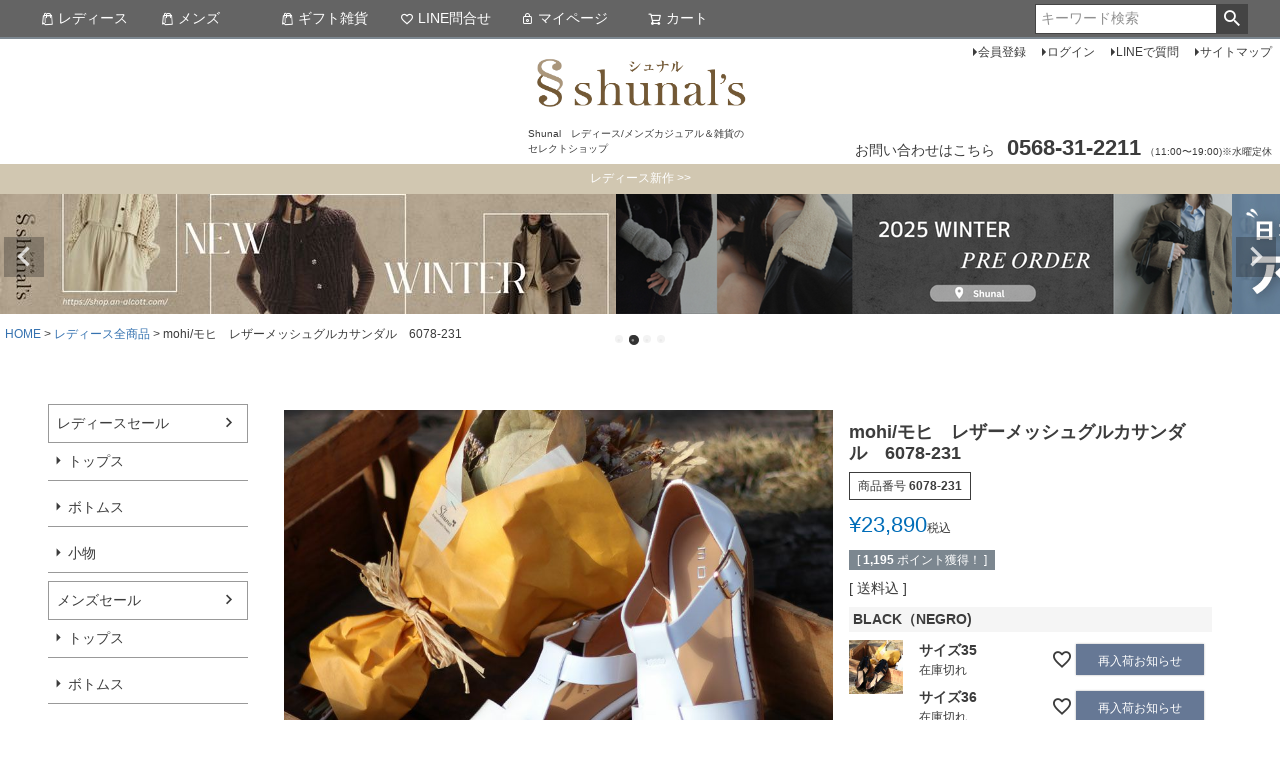

--- FILE ---
content_type: text/html;charset=UTF-8
request_url: https://shop.an-alcott.com/c/ladys/6078-231
body_size: 21233
content:
<!DOCTYPE html>
<html lang="ja"><head>
  <meta charset="UTF-8">
  
  <title>mohi/モヒ　レザーメッシュグルカサンダル　6078-231 | Shunal　レディース/メンズカジュアル＆雑貨のセレクトショップ</title>
  <meta name="viewport" content="width=device-width">


    <meta name="description" content="mohi/モヒ　レザーメッシュグルカサンダル　6078-231 レディース全商品 Shunal　レディース/メンズカジュアル＆雑貨のセレクトショップ">
    <meta name="keywords" content="mohi/モヒ　レザーメッシュグルカサンダル　6078-231,レディース全商品,Shunal　レディース/メンズカジュアル＆雑貨のセレクトショップ">
  
  <link rel="stylesheet" href="https://shunal.itembox.design/system/fs_style.css?t=20251118042552">
  <link rel="stylesheet" href="https://shunal.itembox.design/generate/theme1/fs_theme.css?t=20260106160228">
  <link rel="stylesheet" href="https://shunal.itembox.design/generate/theme1/fs_original.css?t=20260106160228">
  
  <link rel="canonical" href="https://shop.an-alcott.com/c/ladys/6078-231">
  
  
  
  
  <script>
    window._FS=window._FS||{};_FS.val={"tiktok":{"enabled":false,"pixelCode":null},"recaptcha":{"enabled":false,"siteKey":null},"clientInfo":{"memberId":"guest","fullName":"ゲスト","lastName":"","firstName":"ゲスト","nickName":"ゲスト","stageId":"","stageName":"","subscribedToNewsletter":"false","loggedIn":"false","totalPoints":"","activePoints":"","pendingPoints":"","purchasePointExpiration":"","specialPointExpiration":"","specialPoints":"","pointRate":"","companyName":"","membershipCardNo":"","wishlist":"","prefecture":""},"enhancedEC":{"ga4Dimensions":{"userScope":{"login":"{@ member.logged_in @}","stage":"{@ member.stage_order @}"}},"amazonCheckoutName":"Amazon Pay","measurementId":"G-DWK85XHZH0","dimensions":{"dimension1":{"key":"log","value":"{@ member.logged_in @}"},"dimension2":{"key":"mem","value":"{@ member.stage_order @}"}}},"shopKey":"shunal","device":"PC","productType":"1","cart":{"stayOnPage":true}};
  </script>
  
  <script src="/shop/js/webstore-nr.js?t=20251118042552"></script>
  <script src="/shop/js/webstore-vg.js?t=20251118042552"></script>
  
    <script src="//r2.future-shop.jp/fs.shunal/pc/recommend.js"></script>
  
  
  
  
    <meta property="og:title" content="mohi/モヒ　レザーメッシュグルカサンダル　6078-231 | Shunal　レディース/メンズカジュアル＆雑貨のセレクトショップ">
    <meta property="og:type" content="og:product">
    <meta property="og:url" content="https://shop.an-alcott.com/c/ladys/6078-231">
    <meta property="og:image" content="https://shunal.itembox.design/product/010/000000001061/000000001061-01-xxl.jpg?t&#x3D;20260120185009">
    <meta property="og:site_name" content="Shunal　レディース/メンズカジュアル＆雑貨のセレクトショップ">
    <meta property="og:description" content="mohi/モヒ　レザーメッシュグルカサンダル　6078-231 レディース全商品 Shunal　レディース/メンズカジュアル＆雑貨のセレクトショップ">
    <meta property="product:price:amount" content="23890">
    <meta property="product:price:currency" content="JPY">
    <meta property="product:product_link" content="https://shop.an-alcott.com/c/ladys/6078-231">
  
  
  
  
  
    <script type="text/javascript" >
      document.addEventListener('DOMContentLoaded', function() {
        _FS.CMATag('{"fs_member_id":"{@ member.id @}","fs_page_kind":"product","fs_product_url":"6078-231"}')
      })
    </script>
  
  
  



<script async src="https://www.googletagmanager.com/gtag/js?id=G-DWK85XHZH0"></script>


</head>
<body class="fs-body-product fs-body-product-6078-231" id="fs_ProductDetails">

<div class="fs-l-page">
<header class="fs-l-header">
<div class="fs-l-header__contents">
<div class="fs-l-header__leftContainer">
<!-- **ドロワーメニューアイコン（フリーパーツ）↓↓ -->
<div class="fs-l-header__drawerOpener">
  <label for="fs_p_ctrlDrawer" class="fs-p-drawerButton fs-p-drawerButton--open">
    <i class="fs-p-drawerButton__icon fs-icon--navCtrl"></i>
    <span class="fs-p-drawerButton__label">menu</span>
  </label>
</div>
<!-- **ドロワーメニューアイコン（フリーパーツ）↑↑ -->
</div>
<!-- **ECサイトロゴ（フリーパーツ）↓↓ -->
<div class="fs-l-header__logo">
  <div class="fs-p-logo">
<a href="https://shop.an-alcott.com/"><img src="https://shunal.itembox.design/item/shunal-logo.png?t=20260120183836" alt="sample shop" class="fs-p-logo__image"></a>
    <p class="fs-p-logo__lead">Shunal　レディース/メンズカジュアル＆雑貨のセレクトショップ</p>
  </div>
</div>
<!-- **ECサイトロゴ（フリーパーツ）↑↑ -->
<div class="fs-l-header__utility">
<nav class="fs-p-headerUtilityMenu">
<ul class="fs-p-headerUtilityMenu__list fs-clientInfo fs-pt-menu fs-pt-menu--lv1">
<li class="fs-p-headerUtilityMenu__register is-loggedIn--{@ member.logged_in @} fs-pt-menu__item fs-pt-menu__item--lv1">
<span class="fs-pt-menu__heading fs-pt-menu__heading--lv1">
<a href="/p/register" class="fs-pt-menu__link fs-pt-menu__link--lv1">会員登録</a>
</span>
</li>
<li class="fs-p-headerUtilityMenu__login is-loggedIn--{@ member.logged_in @} fs-pt-menu__item fs-pt-menu__item--lv1">
<span class="fs-pt-menu__heading fs-pt-menu__heading--lv1">
<a href="/p/login" class="fs-pt-menu__link fs-pt-menu__link--lv1">ログイン</a>
</span>
</li>
<li class="fs-p-headerUtilityMenu__logout is-loggedIn--{@ member.logged_in @} fs-pt-menu__item fs-pt-menu__item--lv1">
<span class="fs-pt-menu__heading fs-pt-menu__heading--lv1">
<a href="/p/logout" class="fs-pt-menu__link fs-pt-menu__link--lv1">ログアウト</a>
</span>
</li>
<li class="fs-pt-menu__item fs-pt-menu__item--lv1">
<span class="fs-pt-menu__heading fs-pt-menu__heading--lv1">
<a href="https://lin.ee/bFXdaZ5" class="fs-pt-menu__link fs-pt-menu__link--lv1">LINEで質問</a>
</span>
</li>
<li class="fs-pt-menu__item fs-pt-menu__item--lv1">
<span class="fs-pt-menu__heading fs-pt-menu__heading--lv1">
<a href="#" class="fs-pt-menu__link fs-pt-menu__link--lv1">サイトマップ</a>
</span>
</li>
</ul>

</nav>
<!-- **電話注文バナー（フリーパーツ） ↓↓ -->
<div class="fs-p-phoneOrder">
  <span class="fs-p-phoneOrder__phoneLabel">お問い合わせはこちら</span>
  <span class="fs-p-phoneOrder__phoneNum">0568-31-2211</span>
  <span class="fs-p-phoneOrder__addition">（11:00〜19:00)※水曜定休</span>
</div>
<!-- **電話注文バナー（フリーパーツ） ↑↑ -->
</div>
</div>
<!-- **ヘッダーナビゲーション（フリーパーツ）↓↓ -->
<div class="fs-p-headerNavBar">
  <nav class="fs-p-headerNavigation" id="fs_p_headerNavigation">
    <ul class="fs-p-headerNavigation__list">
      <li class="fs-p-headerNavigation__listItem">
        <a href="https://shop.an-alcott.com" class="fs-p-headerNavigation__link"><i class="fs-icon--productList"></i>レディース</a>
      </li>
      <li class="fs-p-headerNavigation__listItem">
        <a href="https://shop.an-alcott.com/f/menstop" class="fs-p-headerNavigation__link"><i class="fs-icon--productList"></i>メンズ</a>
      </li>
      <li class="fs-p-headerNavigation__listItem">
        <a href="https://shop.an-alcott.com/f/zakkatop" class="fs-p-headerNavigation__link"><i class="fs-icon--productList"></i>ギフト雑貨</a>
      </li>
      <li class="fs-p-headerNavigation__listItem">
        <a href="https://lin.ee/DFvwgew" class="fs-p-headerNavigation__link"><i class="fs-icon--heartOutline"></i>LINE問合せ</a>
      </li>
      <li class="fs-p-headerNavigation__listItem">
        <a href="/my/top" class="fs-p-headerNavigation__link"><i class="fs-icon--mypage"></i>マイページ</a>
      </li>
      <li class="fs-p-headerNavigation__listItem">
        <a href="/p/cart" class="fs-p-headerNavigation__viewCartButton fs-p-headerNavigation__link">
          <i class="fs-icon--cart"></i>
          <span class="fs-p-headerNavigation__viewCartButton__label">カート</span>
          <span class="fs-p-cartItemNumber fs-client-cart-count fs-clientInfo"></span>
        </a>
      </li>
    </ul>
    <div class="fs-p-headerNavigation__search fs-p-searchForm">
      <form action="/p/search" method="get">
        <span class="fs-p-searchForm__inputGroup fs-p-inputGroup">
          <input type="text" name="keyword" maxlength="1000" placeholder="キーワード検索" class="fs-p-searchForm__input fs-p-inputGroup__input"><input type="hidden" name="sort" value="priority" />
          <button type="submit" class="fs-p-searchForm__button fs-p-inputGroup__button">検索</button>
        </span>
      </form>
    </div>
  </nav>
</div>
<script type="application/ld+json">
{
  "@context": "http://schema.org",
  "@type": "WebSite",
  "url": "https://shop.an-alcott.com",
  "potentialAction": {
    "@type": "SearchAction",
    "target": "https://shop.an-alcott.com/p/search?keyword={search_term_string}",
    "query-input": "required name=search_term_string"
  }
}
</script>
<!-- **ヘッダーナビゲーション（フリーパーツ） ↑↑ -->
<!-- **ヘッダーバー切り替え ）↓↓ -->
<div id="glnav-notice"> </div>
<ul id="clone_glnav-notice" class="ym-glnav_notice" data-glnav-notice-count="2">
<li class="ani-slider-top">
<a href="https://shop.an-alcott.com/c/ladys/new">レディース新作 >> </a>
</li>
<li class="ani-slider-top">
<a href="https://shop.an-alcott.com/c/mens/mensnew"> メンズ新作 >> </a>
</li>
</ul>
</div>
<script>
	(function cloneNotice()
	{
		function reqHtlmGet(fileURL, outputIdElm, selectElm = false, intName = '#target')
		{
			var req = new XMLHttpRequest(),
				method = "GET",
				file = fileURL;
			var divTarget = document.getElementById(outputIdElm);
			if (!selectElm)
			{
				req.open(method, file, true);
				req.onreadystatechange = function()
				{
					if (req.readyState === 4 && req.status === 200)
					{
						var rest = req.responseText;
						divTarget.innerHTML = rest;
					}
				};
				req.send();
			}
			else
			{
				req.responseType = "document";
				req.open(method, file, true);
				req.onreadystatechange = function()
				{
					if (req.readyState === 4 && req.status === 200)
					{
						var restxt = req.responseXML;
						var int = restxt.querySelector(intName);
						divTarget.innerHTML = int.outerHTML;
					}
				};
				req.send();
			}
		};
		const PROD_URL = 'https://dorrydoll.com/';
		reqHtlmGet(PROD_URL + 'f/clone_gl-notice', 'glnav-notice', true, '#clone_glnav-notice');
	}());
	document.addEventListener('DOMContentLoaded', function()
	{
		function ckGet(keyName)
		{
			var cookies = document.cookie;
			var cookiesArray = cookies.split(';');
			for (var c of cookiesArray)
			{
				var cArray = c.split('=');
				if (cArray[0].trim(" ") == keyName)
				{
					console.log(decodeURIComponent(cArray[1]));
					return decodeURIComponent(cArray[1]);
				}
			}
			return undefined;
		}

		function ckSet(keyName, keyValue, domain)
		{
			var ckValueName = keyName;
			var ckValueNamePlus = ckValueName + "=";
			var prodDomain = ";domain=" + domain;
			var check = ckGet(ckValueName);
			if (!check)
			{
				document.cookie = ckValueNamePlus + encodeURIComponent(keyValue) + ";max-age=600" + prodDomain + ";path=/";
			}
		}
		const PROD_DOMAIN = 'dorrydoll.com';
		const ckValue = "ymCookieBannerAppearing";
		const ckData = 'hidden';
		const ymBannerID = '#ym-banner-contents';
		const footerCls = '.footer-sec_bottom';
		const offsetTop = 400;
		const wrapID = window.document.querySelector(ymBannerID);
		const closedBtn = document.querySelector('.fixed-banner__closed-btn');
		const ckGetValueFromStrage = ckGet(ckValue);
		if (ckGetValueFromStrage == ckData)
		{
			wrapID.classList.add('is-cross-disabled');
		}
		else if (!ckGetValueFromStrage && closedBtn)
		{
			closedBtn.addEventListener('click', (e) =>
			{
				wrapID.classList.add('is-cross-disabled');
				ckSet(ckValue, ckData, PROD_DOMAIN);
			});
			window.addEventListener('scroll', function()
			{
				const doch = window.pageYOffset || document.documentElement.scrollTop; //トップからの現在位置を表示
				const relativePositionBottom = document.querySelector(footerCls).getBoundingClientRect().top - window.innerHeight;
				if (doch > offsetTop && relativePositionBottom > 0)
				{
					wrapID.classList.add('is-enabled');
				}
				else if (document.body.classList.contains('active-style') == false && doch < offsetTop)
				{
					wrapID.classList.remove('is-enabled');
				}
				else if (relativePositionBottom < 0)
				{
					wrapID.classList.remove('is-enabled');
				}
			}, !document.documentMode ?
			{
				passive: true
			} : false);
		}
	});
</script>
</header>
<div class="fs-pt-carousel fs-pt-carousel--fitImage fs-c-slick" data-settings="%7B%22dots%22%3Atrue%2C%22arrows%22%3Atrue%2C%22autoplay%22%3Atrue%2C%22autoplaySpeed%22%3A3000%2C%22speed%22%3A300%2C%22adaptiveHeight%22%3Atrue%2C%22slidesToScroll%22%3A1%2C%22slidesToShow%22%3A1%2C%22variableWidth%22%3Atrue%2C%22centerMode%22%3Afalse%2C%22centerPadding%22%3A%7B%22num%22%3A10%2C%22unit%22%3A%22%25%22%7D%2C%22asNavFor%22%3Anull%2C%22touchMove%22%3Afalse%7D">
<div class="fs-pt-carousel__track">
<figure class="fs-pt-carousel__slide">
<a href="https://shop.an-alcott.com/c/ladyssale">
<img src="https://shunal.itembox.design/item/1vfd4.png?t=20260120183836" alt="14.png">
</a>
</figure>
<figure class="fs-pt-carousel__slide">
<a href="https://shop.an-alcott.com/c/ladys/new" target="_blank" rel="noopener noreferrer">
<img src="https://shunal.itembox.design/item/gfbbg.jpg?t=20260120183836" alt="2025冬横長">
</a>
</figure>
<figure class="fs-pt-carousel__slide">
<a href="https://shop.an-alcott.com/c/reserve/ladysreserve">
<img src="https://shunal.itembox.design/item/FDVD.png?t=20260120183836" alt="AW">
</a>
</figure>
<figure class="fs-pt-carousel__slide">
<a href="https://an-alcott.com/topics/bellane-wrinkle-free-hanger.html">
<img src="https://shunal.itembox.design/item/bellane.jpg?t=20260120183836" alt="ベラーネ616.jpg">
</a>
</figure>
</div>
</div>

<!-- **パンくずリストパーツ （システムパーツ） ↓↓ -->
<nav class="fs-c-breadcrumb">
<ol class="fs-c-breadcrumb__list">
<li class="fs-c-breadcrumb__listItem">
<a href="https://shop.an-alcott.com/">HOME</a>
</li>
<li class="fs-c-breadcrumb__listItem">
<a href="/c/ladys">レディース全商品</a>
</li>
<li class="fs-c-breadcrumb__listItem">
mohi/モヒ　レザーメッシュグルカサンダル　6078-231
</li>
</ol>
</nav>
<!-- **パンくずリストパーツ （システムパーツ） ↑↑ -->
<main class="fs-l-main fs-l-product2"><div id="fs-page-error-container" class="fs-c-panelContainer">
  
  
</div>
<!-- **ドロワーメニュー制御用隠しチェックボックス（フリーパーツ） ↓↓ -->
<input type="checkbox" name="ctrlDrawer" value="" style="display:none;" id="fs_p_ctrlDrawer" class="fs-p-ctrlDrawer">
<!-- **ドロワーメニュー制御用隠しチェックボックス（フリーパーツ） ↑↑ -->
<aside class="fs-p-drawer fs-l-sideArea">
<!-- **ドロワーメニュー上部 （フリーパーツ） ↓↓ -->
<div class="fs-p-drawer__buttonContainer">
  <label for="fs_p_ctrlDrawer" class="fs-p-drawer__button fs-p-drawerButton fs-p-drawerButton--close">
    <i class="fs-p-drawerButton__icon fs-icon--close"></i>
    <span class="fs-p-drawerButton__label">close</span>
  </label>
</div>
<div class="fs-clientInfo">
  <div class="fs-p-drawer__welcomeMsg">
      <span class="fs-p-memberInfo__name">{@ member.last_name @} {@ member.first_name @} 様</span>

    </div>
  </div>
<div class="fs-clientInfo">
  <div class="fs-p-drawer__welcomeMsg">
    <div class="fs-p-memberInfo is-loggedIn--{@ member.logged_in @}">
      <!-- <span class="fs-p-memberInfo__rank">{@ member.stage_name @}会員</span> -->
      <span class="fs-p-memberInfo__points">保有ポイント：{@ member.active_points @}pt</span>
    </div>
  </div>
  <div class="fs-p-drawer__loginLogout">
    <a href="/p/logout" class="fs-p-drawer__loginLogout__logout is-loggedIn--{@ member.logged_in @}">ログアウト</a>
    <a href="/p/login" class="fs-p-drawer__loginLogout__login is-loggedIn--{@ member.logged_in @}">ログイン</a>
  </div>
</div>

<!-- **ドロワーメニュー上部 （フリーパーツ）↑↑ -->
<div class="fs-pt-column">
<div class="fs-pt-column__item">
</div>

</div>

<ul class="fs-p-sideMenu fs-pt-menu fs-pt-menu--lv1">

<li class="fs-pt-menu__item fs-pt-menu__item--lv1 fs-pt_menu__item--ladyssale">
<span class="fs-pt-menu__heading fs-pt-menu__heading--lv1">
<a href="/c/ladyssale" class="fs-pt-menu__link fs-pt-menu__link--lv1">レディースセール</a>
</span>
<ul class="fs-pt-menu__submenu fs-pt-menu--lv2">

<li class="fs-pt-menu__item fs-pt-menu__item--lv2 fs-pt_menu__item--l-sale-tops">
<span class="fs-pt-menu__heading fs-pt-menu__heading--lv2">
<a href="/c/ladyssale/l-sale-tops" class="fs-pt-menu__link fs-pt-menu__link--lv2">トップス</a>
</span>
</li>


<li class="fs-pt-menu__item fs-pt-menu__item--lv2 fs-pt_menu__item--l-sale-bottoms">
<span class="fs-pt-menu__heading fs-pt-menu__heading--lv2">
<a href="/c/ladyssale/l-sale-bottoms" class="fs-pt-menu__link fs-pt-menu__link--lv2">ボトムス</a>
</span>
</li>


<li class="fs-pt-menu__item fs-pt-menu__item--lv2 fs-pt_menu__item--l-sale-komono">
<span class="fs-pt-menu__heading fs-pt-menu__heading--lv2">
<a href="/c/ladyssale/l-sale-komono" class="fs-pt-menu__link fs-pt-menu__link--lv2">小物</a>
</span>
</li>

</ul>

</li>


<li class="fs-pt-menu__item fs-pt-menu__item--lv1 fs-pt_menu__item--menssale">
<span class="fs-pt-menu__heading fs-pt-menu__heading--lv1">
<a href="/c/menssale" class="fs-pt-menu__link fs-pt-menu__link--lv1">メンズセール</a>
</span>
<ul class="fs-pt-menu__submenu fs-pt-menu--lv2">

<li class="fs-pt-menu__item fs-pt-menu__item--lv2 fs-pt_menu__item--m-sale-tops">
<span class="fs-pt-menu__heading fs-pt-menu__heading--lv2">
<a href="/c/menssale/m-sale-tops" class="fs-pt-menu__link fs-pt-menu__link--lv2">トップス</a>
</span>
</li>


<li class="fs-pt-menu__item fs-pt-menu__item--lv2 fs-pt_menu__item--m-sale-bottoms">
<span class="fs-pt-menu__heading fs-pt-menu__heading--lv2">
<a href="/c/menssale/m-sale-bottoms" class="fs-pt-menu__link fs-pt-menu__link--lv2">ボトムス</a>
</span>
</li>


<li class="fs-pt-menu__item fs-pt-menu__item--lv2 fs-pt_menu__item--m-sale-komono">
<span class="fs-pt-menu__heading fs-pt-menu__heading--lv2">
<a href="/c/menssale/m-sale-komono" class="fs-pt-menu__link fs-pt-menu__link--lv2">小物</a>
</span>
</li>

</ul>

</li>


<li class="fs-pt-menu__item fs-pt-menu__item--lv1 fs-pt_menu__item--ladys">
<span class="fs-pt-menu__heading fs-pt-menu__heading--lv1">
<a href="/c/ladys" class="fs-pt-menu__link fs-pt-menu__link--lv1">レディース全商品</a>
</span>
<ul class="fs-pt-menu__submenu fs-pt-menu--lv2">

<li class="fs-pt-menu__item fs-pt-menu__item--lv2 fs-pt_menu__item--new">
<span class="fs-pt-menu__heading fs-pt-menu__heading--lv2">
<a href="/c/ladys/new" class="fs-pt-menu__link fs-pt-menu__link--lv2">レディース新作一覧</a>
</span>
</li>


<li class="fs-pt-menu__item fs-pt-menu__item--lv2 fs-pt_menu__item--tops">
<span class="fs-pt-menu__heading fs-pt-menu__heading--lv2">
<a href="/c/ladys/tops" class="fs-pt-menu__link fs-pt-menu__link--lv2">トップス</a>
</span>
</li>


<li class="fs-pt-menu__item fs-pt-menu__item--lv2 fs-pt_menu__item--bottoms">
<span class="fs-pt-menu__heading fs-pt-menu__heading--lv2">
<a href="/c/ladys/bottoms" class="fs-pt-menu__link fs-pt-menu__link--lv2">ボトムス</a>
</span>
</li>


<li class="fs-pt-menu__item fs-pt-menu__item--lv2 fs-pt_menu__item--outer">
<span class="fs-pt-menu__heading fs-pt-menu__heading--lv2">
<a href="/c/ladys/outer" class="fs-pt-menu__link fs-pt-menu__link--lv2">アウター</a>
</span>
</li>


<li class="fs-pt-menu__item fs-pt-menu__item--lv2 fs-pt_menu__item--onepiece">
<span class="fs-pt-menu__heading fs-pt-menu__heading--lv2">
<a href="/c/ladys/onepiece" class="fs-pt-menu__link fs-pt-menu__link--lv2">ワンピース</a>
</span>
</li>


<li class="fs-pt-menu__item fs-pt-menu__item--lv2 fs-pt_menu__item--accessorry">
<span class="fs-pt-menu__heading fs-pt-menu__heading--lv2">
<a href="/c/ladys/accessorry" class="fs-pt-menu__link fs-pt-menu__link--lv2">アクセサリー</a>
</span>
</li>


<li class="fs-pt-menu__item fs-pt-menu__item--lv2 fs-pt_menu__item--komono">
<span class="fs-pt-menu__heading fs-pt-menu__heading--lv2">
<a href="/c/ladys/komono" class="fs-pt-menu__link fs-pt-menu__link--lv2">服飾小物・アイウェア</a>
</span>
</li>


<li class="fs-pt-menu__item fs-pt-menu__item--lv2 fs-pt_menu__item--shoes">
<span class="fs-pt-menu__heading fs-pt-menu__heading--lv2">
<a href="/c/ladys/shoes" class="fs-pt-menu__link fs-pt-menu__link--lv2">シューズ</a>
</span>
</li>


<li class="fs-pt-menu__item fs-pt-menu__item--lv2 fs-pt_menu__item--bag">
<span class="fs-pt-menu__heading fs-pt-menu__heading--lv2">
<a href="/c/ladys/bag" class="fs-pt-menu__link fs-pt-menu__link--lv2">バッグ</a>
</span>
</li>


<li class="fs-pt-menu__item fs-pt-menu__item--lv2 fs-pt_menu__item--dress">
<span class="fs-pt-menu__heading fs-pt-menu__heading--lv2">
<a href="/c/ladys/dress" class="fs-pt-menu__link fs-pt-menu__link--lv2">ドレス全商品</a>
</span>
</li>

</ul>

</li>


<li class="fs-pt-menu__item fs-pt-menu__item--lv1 fs-pt_menu__item--mens">
<span class="fs-pt-menu__heading fs-pt-menu__heading--lv1">
<a href="/c/mens" class="fs-pt-menu__link fs-pt-menu__link--lv1">メンズ全商品</a>
</span>
<ul class="fs-pt-menu__submenu fs-pt-menu--lv2">

<li class="fs-pt-menu__item fs-pt-menu__item--lv2 fs-pt_menu__item--mensnew">
<span class="fs-pt-menu__heading fs-pt-menu__heading--lv2">
<a href="/c/mens/mensnew" class="fs-pt-menu__link fs-pt-menu__link--lv2">メンズ新作一覧</a>
</span>
</li>


<li class="fs-pt-menu__item fs-pt-menu__item--lv2 fs-pt_menu__item--menstops">
<span class="fs-pt-menu__heading fs-pt-menu__heading--lv2">
<a href="/c/mens/menstops" class="fs-pt-menu__link fs-pt-menu__link--lv2">トップス</a>
</span>
</li>


<li class="fs-pt-menu__item fs-pt-menu__item--lv2 fs-pt_menu__item--mensbottoms">
<span class="fs-pt-menu__heading fs-pt-menu__heading--lv2">
<a href="/c/mens/mensbottoms" class="fs-pt-menu__link fs-pt-menu__link--lv2">ボトムス</a>
</span>
</li>


<li class="fs-pt-menu__item fs-pt-menu__item--lv2 fs-pt_menu__item--mensouter">
<span class="fs-pt-menu__heading fs-pt-menu__heading--lv2">
<a href="/c/mens/mensouter" class="fs-pt-menu__link fs-pt-menu__link--lv2">アウター</a>
</span>
</li>


<li class="fs-pt-menu__item fs-pt-menu__item--lv2 fs-pt_menu__item--mensaccessory">
<span class="fs-pt-menu__heading fs-pt-menu__heading--lv2">
<a href="/c/mens/mensaccessory" class="fs-pt-menu__link fs-pt-menu__link--lv2">アクセサリー</a>
</span>
</li>


<li class="fs-pt-menu__item fs-pt-menu__item--lv2 fs-pt_menu__item--menskomono">
<span class="fs-pt-menu__heading fs-pt-menu__heading--lv2">
<a href="/c/mens/menskomono" class="fs-pt-menu__link fs-pt-menu__link--lv2">服飾雑貨・アイウェア</a>
</span>
</li>


<li class="fs-pt-menu__item fs-pt-menu__item--lv2 fs-pt_menu__item--mensshoes">
<span class="fs-pt-menu__heading fs-pt-menu__heading--lv2">
<a href="/c/mens/mensshoes" class="fs-pt-menu__link fs-pt-menu__link--lv2">シューズ</a>
</span>
</li>


<li class="fs-pt-menu__item fs-pt-menu__item--lv2 fs-pt_menu__item--mensbag">
<span class="fs-pt-menu__heading fs-pt-menu__heading--lv2">
<a href="/c/mens/mensbag" class="fs-pt-menu__link fs-pt-menu__link--lv2">バッグ</a>
</span>
</li>

</ul>

</li>


<li class="fs-pt-menu__item fs-pt-menu__item--lv1 fs-pt_menu__item--zakka">
<span class="fs-pt-menu__heading fs-pt-menu__heading--lv1">
<a href="/c/zakka" class="fs-pt-menu__link fs-pt-menu__link--lv1">雑貨全商品</a>
</span>
<ul class="fs-pt-menu__submenu fs-pt-menu--lv2">

<li class="fs-pt-menu__item fs-pt-menu__item--lv2 fs-pt_menu__item--hanger">
<span class="fs-pt-menu__heading fs-pt-menu__heading--lv2">
<a href="/c/zakka/hanger" class="fs-pt-menu__link fs-pt-menu__link--lv2">シワ取りハンガー</a>
</span>
</li>


<li class="fs-pt-menu__item fs-pt-menu__item--lv2 fs-pt_menu__item--aroma">
<span class="fs-pt-menu__heading fs-pt-menu__heading--lv2">
<a href="/c/zakka/aroma" class="fs-pt-menu__link fs-pt-menu__link--lv2">アロマ</a>
</span>
</li>


<li class="fs-pt-menu__item fs-pt-menu__item--lv2 fs-pt_menu__item--tableware">
<span class="fs-pt-menu__heading fs-pt-menu__heading--lv2">
<a href="/c/zakka/tableware" class="fs-pt-menu__link fs-pt-menu__link--lv2">木製テーブルウェア</a>
</span>
</li>


<li class="fs-pt-menu__item fs-pt-menu__item--lv2 fs-pt_menu__item--skincare">
<span class="fs-pt-menu__heading fs-pt-menu__heading--lv2">
<a href="/c/zakka/skincare" class="fs-pt-menu__link fs-pt-menu__link--lv2">スキンケア</a>
</span>
</li>


<li class="fs-pt-menu__item fs-pt-menu__item--lv2 fs-pt_menu__item--flowergift">
<span class="fs-pt-menu__heading fs-pt-menu__heading--lv2">
<a href="/c/zakka/flowergift" class="fs-pt-menu__link fs-pt-menu__link--lv2">フラワータオルギフト</a>
</span>
</li>


<li class="fs-pt-menu__item fs-pt-menu__item--lv2 fs-pt_menu__item--wood">
<span class="fs-pt-menu__heading fs-pt-menu__heading--lv2">
<a href="/c/zakka/wood" class="fs-pt-menu__link fs-pt-menu__link--lv2">木製小物</a>
</span>
</li>


<li class="fs-pt-menu__item fs-pt-menu__item--lv2 fs-pt_menu__item--electronics">
<span class="fs-pt-menu__heading fs-pt-menu__heading--lv2">
<a href="/c/zakka/electronics" class="fs-pt-menu__link fs-pt-menu__link--lv2">家電</a>
</span>
</li>


<li class="fs-pt-menu__item fs-pt-menu__item--lv2 fs-pt_menu__item--zakkaothers">
<span class="fs-pt-menu__heading fs-pt-menu__heading--lv2">
<a href="/c/zakka/zakkaothers" class="fs-pt-menu__link fs-pt-menu__link--lv2">その他雑貨</a>
</span>
</li>

</ul>

</li>


<li class="fs-pt-menu__item fs-pt-menu__item--lv1 fs-pt_menu__item--brands">
<span class="fs-pt-menu__heading fs-pt-menu__heading--lv1">
ブランド一覧
</span>
<ul class="fs-pt-menu__submenu fs-pt-menu--lv2">

<li class="fs-pt-menu__item fs-pt-menu__item--lv2 fs-pt_menu__item--ladysbrands">
<span class="fs-pt-menu__heading fs-pt-menu__heading--lv2">
<a href="/c/brands/ladysbrands" class="fs-pt-menu__link fs-pt-menu__link--lv2">レディースブランド一覧</a>
</span>
</li>


<li class="fs-pt-menu__item fs-pt-menu__item--lv2 fs-pt_menu__item--mensbrands">
<span class="fs-pt-menu__heading fs-pt-menu__heading--lv2">
<a href="/c/brands/mensbrands" class="fs-pt-menu__link fs-pt-menu__link--lv2">メンズブランド一覧</a>
</span>
</li>


<li class="fs-pt-menu__item fs-pt-menu__item--lv2 fs-pt_menu__item--zakkabrands">
<span class="fs-pt-menu__heading fs-pt-menu__heading--lv2">
<a href="/c/brands/zakkabrands" class="fs-pt-menu__link fs-pt-menu__link--lv2">雑貨ブランド一覧</a>
</span>
</li>


<li class="fs-pt-menu__item fs-pt-menu__item--lv2 fs-pt_menu__item--dressbrands">
<span class="fs-pt-menu__heading fs-pt-menu__heading--lv2">
<a href="/c/brands/dressbrands" class="fs-pt-menu__link fs-pt-menu__link--lv2">ドレスブランド一覧</a>
</span>
</li>

</ul>

</li>


<li class="fs-pt-menu__item fs-pt-menu__item--lv1 fs-pt_menu__item--reserve">
<span class="fs-pt-menu__heading fs-pt-menu__heading--lv1">
予約商品
</span>
<ul class="fs-pt-menu__submenu fs-pt-menu--lv2">

<li class="fs-pt-menu__item fs-pt-menu__item--lv2 fs-pt_menu__item--ladysreserve">
<span class="fs-pt-menu__heading fs-pt-menu__heading--lv2">
<a href="/c/reserve/ladysreserve" class="fs-pt-menu__link fs-pt-menu__link--lv2">レディース予約商品一覧</a>
</span>
</li>


<li class="fs-pt-menu__item fs-pt-menu__item--lv2 fs-pt_menu__item--mensreserve">
<span class="fs-pt-menu__heading fs-pt-menu__heading--lv2">
<a href="/c/reserve/mensreserve" class="fs-pt-menu__link fs-pt-menu__link--lv2">メンズ予約商品一覧</a>
</span>
</li>

</ul>

</li>


<li class="fs-pt-menu__item fs-pt-menu__item--lv1 fs-pt_menu__item--Instagram-live">
<span class="fs-pt-menu__heading fs-pt-menu__heading--lv1">
インスタライブ紹介アイテム
</span>
<ul class="fs-pt-menu__submenu fs-pt-menu--lv2">

<li class="fs-pt-menu__item fs-pt-menu__item--lv2 fs-pt_menu__item--ladieslive">
<span class="fs-pt-menu__heading fs-pt-menu__heading--lv2">
<a href="/c/Instagram-live/ladieslive" class="fs-pt-menu__link fs-pt-menu__link--lv2">レディース紹介アイテム</a>
</span>
</li>


<li class="fs-pt-menu__item fs-pt-menu__item--lv2 fs-pt_menu__item--menslive">
<span class="fs-pt-menu__heading fs-pt-menu__heading--lv2">
<a href="/c/Instagram-live/menslive" class="fs-pt-menu__link fs-pt-menu__link--lv2">メンズ紹介アイテム</a>
</span>
</li>

</ul>

</li>

</ul>

</aside>
<section class="fs-l-pageMain"><!-- **商品詳細エリア（システムパーツグループ）↓↓ -->
<form id="fs_form">
<input type="hidden" name="productId" value="1061">

<div class="fs-l-productLayout fs-system-product" data-product-id="1061" data-vertical-variation-no="" data-horizontal-variation-no=""><div class="fs-l-productLayout__item fs-l-productLayout__item--1">
<!-- **商品画像パーツ（システムパーツ ）↓↓ -->
<div class="fs-c-productMainImage">
  
  <div class="fs-c-productMainImage__image">
    <img src="https://shunal.itembox.design/product/010/000000001061/000000001061-01-xxl.jpg?t&#x3D;20260120185009" alt="">
  </div>
  
  <div class="fs-c-productMainImage__expandButton fs-c-buttonContainer">
    <button type="button" class="fs-c-button--viewExtendedImage fs-c-button--plain">
<span class="fs-c-button__label">画像拡大</span>
</button>
  </div>
  <aside class="fs-c-productImageModal" style="display: none;">
    <div class="fs-c-productImageModal__inner">
      <span class="fs-c-productImageModal__close" role="button" aria-label="閉じる"></span>
      <div class="fs-c-productImageModal__contents">
        <div class="fs-c-productImageModalCarousel fs-c-slick">
          <div class="fs-c-productImageModalCarousel__track">
          
            <div>
              <figure class="fs-c-productImageModalCarousel__figure">
                
                <figcaption class="fs-c-productImageModalCarousel__figure__caption">ホワイト（BLANCO）</figcaption>
                
                <img data-lazy="https://shunal.itembox.design/product/010/000000001061/000000001061-01.jpg?t&#x3D;20260120185009" alt="" src="https://shunal.itembox.design/item/src/loading.svg?t&#x3D;20260120183836" class="fs-c-productImageModalCarousel__figure__image">
              </figure>
            </div>
          
            <div>
              <figure class="fs-c-productImageModalCarousel__figure">
                
                <img data-lazy="https://shunal.itembox.design/product/010/000000001061/000000001061-02.jpg?t&#x3D;20260120185009" alt="" src="https://shunal.itembox.design/item/src/loading.svg?t&#x3D;20260120183836" class="fs-c-productImageModalCarousel__figure__image">
              </figure>
            </div>
          
            <div>
              <figure class="fs-c-productImageModalCarousel__figure">
                
                <img data-lazy="https://shunal.itembox.design/product/010/000000001061/000000001061-03.jpg?t&#x3D;20260120185009" alt="" src="https://shunal.itembox.design/item/src/loading.svg?t&#x3D;20260120183836" class="fs-c-productImageModalCarousel__figure__image">
              </figure>
            </div>
          
            <div>
              <figure class="fs-c-productImageModalCarousel__figure">
                
                <img data-lazy="https://shunal.itembox.design/product/010/000000001061/000000001061-04.jpg?t&#x3D;20260120185009" alt="" src="https://shunal.itembox.design/item/src/loading.svg?t&#x3D;20260120183836" class="fs-c-productImageModalCarousel__figure__image">
              </figure>
            </div>
          
            <div>
              <figure class="fs-c-productImageModalCarousel__figure">
                
                <figcaption class="fs-c-productImageModalCarousel__figure__caption">BLACK（NEGRO)</figcaption>
                
                <img data-lazy="https://shunal.itembox.design/product/010/000000001061/000000001061-06.jpg?t&#x3D;20260120185009" alt="" src="https://shunal.itembox.design/item/src/loading.svg?t&#x3D;20260120183836" class="fs-c-productImageModalCarousel__figure__image">
              </figure>
            </div>
          
            <div>
              <figure class="fs-c-productImageModalCarousel__figure">
                
                <img data-lazy="https://shunal.itembox.design/product/010/000000001061/000000001061-07.jpg?t&#x3D;20260120185009" alt="" src="https://shunal.itembox.design/item/src/loading.svg?t&#x3D;20260120183836" class="fs-c-productImageModalCarousel__figure__image">
              </figure>
            </div>
          
            <div>
              <figure class="fs-c-productImageModalCarousel__figure">
                
                <img data-lazy="https://shunal.itembox.design/product/010/000000001061/000000001061-08.jpg?t&#x3D;20260120185009" alt="" src="https://shunal.itembox.design/item/src/loading.svg?t&#x3D;20260120183836" class="fs-c-productImageModalCarousel__figure__image">
              </figure>
            </div>
          
            <div>
              <figure class="fs-c-productImageModalCarousel__figure">
                
                <img data-lazy="https://shunal.itembox.design/product/010/000000001061/000000001061-09.jpg?t&#x3D;20260120185009" alt="" src="https://shunal.itembox.design/item/src/loading.svg?t&#x3D;20260120183836" class="fs-c-productImageModalCarousel__figure__image">
              </figure>
            </div>
          
          </div>
        </div>
      </div>
    </div>
  </aside>
</div>
<div class="fs-c-productThumbnail">

  
    <figure class="fs-c-productThumbnail__image is-active">
      <img src="https://shunal.itembox.design/product/010/000000001061/000000001061-01-l.jpg?t&#x3D;20260120185009" alt=""
        data-main-image-url="https://shunal.itembox.design/product/010/000000001061/000000001061-01-xxl.jpg?t&#x3D;20260120185009"
        data-main-image-alt=""
        
          data-vertical-variation-no="2"
          data-variation-thumbnail="true"
          data-representative-variation="false"
       
        >
      
      <figcaption class="fs-c-productThumbnail__image__caption">ホワイト（BLANCO）</figcaption>
      
    </figure>
  

  
    <figure class="fs-c-productThumbnail__image">
      <img src="https://shunal.itembox.design/product/010/000000001061/000000001061-02-l.jpg?t&#x3D;20260120185009" alt=""
        data-main-image-url="https://shunal.itembox.design/product/010/000000001061/000000001061-02-xxl.jpg?t&#x3D;20260120185009"
        data-main-image-alt=""
        
          data-vertical-variation-no=""
          data-variation-thumbnail="false"
          data-representative-variation="false"
       
        >
      
    </figure>
  

  
    <figure class="fs-c-productThumbnail__image">
      <img src="https://shunal.itembox.design/product/010/000000001061/000000001061-03-l.jpg?t&#x3D;20260120185009" alt=""
        data-main-image-url="https://shunal.itembox.design/product/010/000000001061/000000001061-03-xxl.jpg?t&#x3D;20260120185009"
        data-main-image-alt=""
        
          data-vertical-variation-no=""
          data-variation-thumbnail="false"
          data-representative-variation="false"
       
        >
      
    </figure>
  

  
    <figure class="fs-c-productThumbnail__image">
      <img src="https://shunal.itembox.design/product/010/000000001061/000000001061-04-l.jpg?t&#x3D;20260120185009" alt=""
        data-main-image-url="https://shunal.itembox.design/product/010/000000001061/000000001061-04-xxl.jpg?t&#x3D;20260120185009"
        data-main-image-alt=""
        
          data-vertical-variation-no=""
          data-variation-thumbnail="false"
          data-representative-variation="false"
       
        >
      
    </figure>
  

  
    <figure class="fs-c-productThumbnail__image">
      <img src="https://shunal.itembox.design/product/010/000000001061/000000001061-06-l.jpg?t&#x3D;20260120185009" alt=""
        data-main-image-url="https://shunal.itembox.design/product/010/000000001061/000000001061-06-xxl.jpg?t&#x3D;20260120185009"
        data-main-image-alt=""
        
          data-vertical-variation-no="1"
          data-variation-thumbnail="true"
          data-representative-variation="true"
       
        >
      
      <figcaption class="fs-c-productThumbnail__image__caption">BLACK（NEGRO)</figcaption>
      
    </figure>
  

  
    <figure class="fs-c-productThumbnail__image">
      <img src="https://shunal.itembox.design/product/010/000000001061/000000001061-07-l.jpg?t&#x3D;20260120185009" alt=""
        data-main-image-url="https://shunal.itembox.design/product/010/000000001061/000000001061-07-xxl.jpg?t&#x3D;20260120185009"
        data-main-image-alt=""
        
          data-vertical-variation-no=""
          data-variation-thumbnail="false"
          data-representative-variation="false"
       
        >
      
    </figure>
  

  
    <figure class="fs-c-productThumbnail__image">
      <img src="https://shunal.itembox.design/product/010/000000001061/000000001061-08-l.jpg?t&#x3D;20260120185009" alt=""
        data-main-image-url="https://shunal.itembox.design/product/010/000000001061/000000001061-08-xxl.jpg?t&#x3D;20260120185009"
        data-main-image-alt=""
        
          data-vertical-variation-no=""
          data-variation-thumbnail="false"
          data-representative-variation="false"
       
        >
      
    </figure>
  

  
    <figure class="fs-c-productThumbnail__image">
      <img src="https://shunal.itembox.design/product/010/000000001061/000000001061-09-l.jpg?t&#x3D;20260120185009" alt=""
        data-main-image-url="https://shunal.itembox.design/product/010/000000001061/000000001061-09-xxl.jpg?t&#x3D;20260120185009"
        data-main-image-alt=""
        
          data-vertical-variation-no=""
          data-variation-thumbnail="false"
          data-representative-variation="false"
       
        >
      
    </figure>
  

</div>
<!-- **商品画像パーツ（システムパーツ）↑↑ -->

<!-- **商品説明（大）表示（システムパーツ）↓↓ -->
<div class="fs-p-productDescription fs-p-productDescription--full">【商品説明】<br>
各人気レディース誌で掲載多数誇るスペイン発のシューズファクトリーmohi/モヒの最新作。<br>
トレンドど真ん中である本革を使用したグルカサンダルはふんわりとした低反発のインソールを使用することで極上の履き心地となっています。<br>
シンプルながら上品さ、クオリティの高さを感じ取れる存在感があります。<br>
ホワイト、ブラック共に定番カラーで着こなしのしやすさに安心感があります。<br>
履き心地もよく、カジュアル、キレイめどちらにもしっかりハマる万能な1足です。<br><br>

(mohi/モヒ)<br>
熟練の靴職人が多い国スペインで誕生したシューズファクトリー。 <br>
スペインで多く生産されるジュートを用いたシューズ、エスパドリューを生産する メーカーの1つ。<br>
スマートなフォルムや独特な細工が施されたレザーをアッパーに使用するなど、他にはない独創的なデザインを得意とするブランド。<br><br>

■ポイント<br>
・レディースで見かけないことがないほど注目しているグルカサンダル<br>
・本革による高級感と品の良さ<br>
・柔らかくて履き心地の良い低反発インソール<br><br>
<br>

【サイズ詳細】<br>
■35サイズ　約22.5～23.0cm<br><br>

■36サイズ　約23.0～23.5cm<br><br>

■37サイズ　約23.5～24,0cm<br><br>

■38サイズ　約24.0～24.5cm<br><br>

■39サイズ　約24.5～25.0cm<br><br>
<br>

【商品詳細】<br>
本体：牛革<br>
ソール：ラバー、ウッド<br>
品番：6078-231<br>
<br>
<br>
<br>
</div>
<!-- **商品説明（大）表示（システムパーツ）↑↑ -->
 
<style>
    table {
      margin: 0 auto; /* テーブル全体を中央寄せ */
      text-align: center;
    }
    td {
      padding: 5px;
    }
    img {
      width: 100%;
      height: auto;
    }
  </style>
<table>
  <!-- 2行目：セル1つ -->
  <tr>
   <td>
      </a>
    </td>
  </tr>

  <!-- 3行目：セル1つ -->
  <tr>
    <td> <!-- colspan="2" にして横幅を2セル分に -->
      <a href="https://shop.an-alcott.com/">
        <img src="https://shunal.itembox.design/item/as1.png?t=20260120183836">
      </a>
    </td>
  </tr>
</table>
    <tr>
    <td> <!-- colspan="2" にして横幅を2セル分に -->
      <a href="https://shop.an-alcott.com/c/reserve/ladysreserve">
        <img src="https://shunal.itembox.design/item/NewCollectio.png?t=20260120183836">
      </a>
    </td>
  </tr>
</table></div>
<div class="fs-l-productLayout__item fs-l-productLayout__item--2"><!-- **商品名パーツ（システムパーツ）↓↓ -->
<h1 class="fs-c-productNameHeading fs-c-heading">
  
  <span class="fs-c-productNameHeading__name">mohi/モヒ　レザーメッシュグルカサンダル　6078-231</span>
</h1>
<!-- **商品名パーツ（システムパーツ）↑↑ -->

<!-- **商品番号パーツ（システムパーツ）↓↓ -->
<div class="fs-c-productNumber">
  <span class="fs-c-productNumber__label">商品番号</span>
  <span class="fs-c-productNumber__number">6078-231</span>
</div>
<!-- **商品番号パーツ（システムパーツ）↑↑ -->


  




<!-- **商品価格パーツ（システムパーツ）↓↓ -->

<div class="fs-c-productPrices fs-c-productPrices--productDetail">
<div class="fs-c-productPrice fs-c-productPrice--selling">

  
    
    <span class="fs-c-productPrice__main">
      
      <span class="fs-c-productPrice__main__price fs-c-price">
        <span class="fs-c-price__currencyMark">&yen;</span>
        <span class="fs-c-price__value">23,890</span>
      </span>
    </span>
    <span class="fs-c-productPrice__addon">
      <span class="fs-c-productPrice__addon__label">税込</span>
    </span>
    
  

</div>

</div>

<!-- **商品価格パーツ（システムパーツ）↑↑ -->

  <!-- **ポイントパーツ（システムパーツ）↓↓ -->
  
    <div class="fs-c-productPointDisplay">
      <span class="fs-c-productPointDisplay__label">[</span>
      <span class="fs-c-productPointDisplay__quantity">1,195</span>
      <span class="fs-c-productPointDisplay__unit">ポイント獲得！ ]</span>
    </div>
  
  <!-- **ポイントパーツ（システムパーツ）↑↑ -->




<!-- **商品個別送料パーツ（システムパーツ）↓↓ -->
<div class="fs-c-productPostage">
  <span class="fs-c-productPostage__label">送料込</span>
  
  
</div>
<!-- **商品個別送料パーツ（システムパーツ）↑↑ -->



<!-- **カート・バリエーションごとにボタンパーツ（システムパーツ）↓↓ -->
<input type="hidden" name="verticalVariationNo" value="">
<input type="hidden" name="horizontalVariationNo" value="">
<input type="hidden" name="verticalVariationName" value="">
<input type="hidden" name="horizontalVariationName" value="">
<input type="hidden" name="verticalAdminNo" value="">
<input type="hidden" name="horizontalAdminNo" value="">
<input type="hidden" name="staffStartSkuCode" value="">






    
    <div class="fs-c-variationAndActions">
    
        <div class="fs-c-variationAndActions__variation fs-c-variationList">
        
          
            <div class="fs-c-variationList__item">
              <div class="fs-c-variationList__item__title">BLACK（NEGRO)</div>
              <div class="fs-c-variationList__item__body">
                
                  
                    <div class="fs-c-variationList__item__image">
                      <img src="https://shunal.itembox.design/product/010/000000001061/000000001061-06-s.jpg?t&#x3D;20260120185009" alt=""> </div>
                  
                
                
                  <ul class="fs-c-variationList__item__cart fs-c-variationCart fs-c-variationCart--withImage">
                
                  
                    
                    <li>
                    
                      <div class="fs-c-variationCart__image">
                        
                      </div>
                    
                      <div class="fs-c-variationCart__variationName">
                        <span class="fs-c-variationCart__variationName__name">サイズ35</span>
                          
                          
                        
                          
                            <span class="fs-c-variationCart__variationName__stock fs-c-variationCart__variationName__stock--outOfStock">在庫切れ</span>
                        
                        
                       
                      </div>
                      <div class="fs-c-variationCart__wishlist" data-product-id="1061" data-vertical-variation-no="1" data-horizontal-variation-no="1" data-vertical-admin-no="-bk" data-horizontal-admin-no="-35">
                      
                        
                            <button type="button" class="fs-c-button--addToWishList--icon fs-c-button--particular">
<span class="fs-c-button__label">お気に入りに登録する</span>
</button>
                        
                      
                      </div>
                      
                      
                        
                          <div class="fs-c-variationCart__cartButton fs-c-variationCart__cartButton--subscribeToArrivalNotice" data-product-id="1061" data-vertical-variation-no="1" data-horizontal-variation-no="1" data-vertical-admin-no="-bk" data-horizontal-admin-no="-35">
                              <button type="button" class="fs-c-button--subscribeToArrivalNotice--variation fs-c-button--secondary">
<span class="fs-c-button__label">再入荷お知らせ</span>
</button>
                          </div>
                        
                      
                      
                      
                    </li>
                    
                  
                    
                    <li>
                    
                      <div class="fs-c-variationCart__image">
                        
                      </div>
                    
                      <div class="fs-c-variationCart__variationName">
                        <span class="fs-c-variationCart__variationName__name">サイズ36</span>
                          
                          
                        
                          
                            <span class="fs-c-variationCart__variationName__stock fs-c-variationCart__variationName__stock--outOfStock">在庫切れ</span>
                        
                        
                       
                      </div>
                      <div class="fs-c-variationCart__wishlist" data-product-id="1061" data-vertical-variation-no="1" data-horizontal-variation-no="2" data-vertical-admin-no="-bk" data-horizontal-admin-no="-36">
                      
                        
                            <button type="button" class="fs-c-button--addToWishList--icon fs-c-button--particular">
<span class="fs-c-button__label">お気に入りに登録する</span>
</button>
                        
                      
                      </div>
                      
                      
                        
                          <div class="fs-c-variationCart__cartButton fs-c-variationCart__cartButton--subscribeToArrivalNotice" data-product-id="1061" data-vertical-variation-no="1" data-horizontal-variation-no="2" data-vertical-admin-no="-bk" data-horizontal-admin-no="-36">
                              <button type="button" class="fs-c-button--subscribeToArrivalNotice--variation fs-c-button--secondary">
<span class="fs-c-button__label">再入荷お知らせ</span>
</button>
                          </div>
                        
                      
                      
                      
                    </li>
                    
                  
                    
                    <li>
                    
                      <div class="fs-c-variationCart__image">
                        
                      </div>
                    
                      <div class="fs-c-variationCart__variationName">
                        <span class="fs-c-variationCart__variationName__name">サイズ37</span>
                          
                          
                        
                          
                        
                       
                      </div>
                      <div class="fs-c-variationCart__wishlist" data-product-id="1061" data-vertical-variation-no="1" data-horizontal-variation-no="3" data-vertical-admin-no="-bk" data-horizontal-admin-no="-37">
                      
                        
                            <button type="button" class="fs-c-button--addToWishList--icon fs-c-button--particular">
<span class="fs-c-button__label">お気に入りに登録する</span>
</button>
                        
                      
                      </div>
                      
                      <div class="fs-c-variationCart__cartButton"
                       data-product-id="1061"
                       data-vertical-variation-no="1"
                       data-horizontal-variation-no="3"
                       data-vertical-variation-name="BLACK（NEGRO)"
                       data-horizontal-variation-name="サイズ37"
                       data-vertical-admin-no="-bk"
                       data-horizontal-admin-no="-37"
                       data-staff-start-sku-code=""
                       data-variation-price=""
                       data-variation-point=""
                      >
                        <button type="button" class="fs-c-button--addToCart--variation fs-c-button--primary">
<span class="fs-c-button__label">カートに入れる</span>
</button>
                      </div>
                      
                      
                      
                      
                    </li>
                    
                  
                    
                    <li>
                    
                      <div class="fs-c-variationCart__image">
                        
                      </div>
                    
                      <div class="fs-c-variationCart__variationName">
                        <span class="fs-c-variationCart__variationName__name">サイズ38</span>
                          
                          
                        
                          
                            <span class="fs-c-variationCart__variationName__stock fs-c-variationCart__variationName__stock--outOfStock">在庫切れ</span>
                        
                        
                       
                      </div>
                      <div class="fs-c-variationCart__wishlist" data-product-id="1061" data-vertical-variation-no="1" data-horizontal-variation-no="4" data-vertical-admin-no="-bk" data-horizontal-admin-no="-38">
                      
                        
                            <button type="button" class="fs-c-button--addToWishList--icon fs-c-button--particular">
<span class="fs-c-button__label">お気に入りに登録する</span>
</button>
                        
                      
                      </div>
                      
                      
                        
                          <div class="fs-c-variationCart__cartButton fs-c-variationCart__cartButton--subscribeToArrivalNotice" data-product-id="1061" data-vertical-variation-no="1" data-horizontal-variation-no="4" data-vertical-admin-no="-bk" data-horizontal-admin-no="-38">
                              <button type="button" class="fs-c-button--subscribeToArrivalNotice--variation fs-c-button--secondary">
<span class="fs-c-button__label">再入荷お知らせ</span>
</button>
                          </div>
                        
                      
                      
                      
                    </li>
                    
                  
                    
                    <li>
                    
                      <div class="fs-c-variationCart__image">
                        
                      </div>
                    
                      <div class="fs-c-variationCart__variationName">
                        <span class="fs-c-variationCart__variationName__name">サイズ39</span>
                          
                          
                        
                          
                        
                       
                      </div>
                      <div class="fs-c-variationCart__wishlist" data-product-id="1061" data-vertical-variation-no="1" data-horizontal-variation-no="5" data-vertical-admin-no="-bk" data-horizontal-admin-no="-39">
                      
                        
                            <button type="button" class="fs-c-button--addToWishList--icon fs-c-button--particular">
<span class="fs-c-button__label">お気に入りに登録する</span>
</button>
                        
                      
                      </div>
                      
                      <div class="fs-c-variationCart__cartButton"
                       data-product-id="1061"
                       data-vertical-variation-no="1"
                       data-horizontal-variation-no="5"
                       data-vertical-variation-name="BLACK（NEGRO)"
                       data-horizontal-variation-name="サイズ39"
                       data-vertical-admin-no="-bk"
                       data-horizontal-admin-no="-39"
                       data-staff-start-sku-code=""
                       data-variation-price=""
                       data-variation-point=""
                      >
                        <button type="button" class="fs-c-button--addToCart--variation fs-c-button--primary">
<span class="fs-c-button__label">カートに入れる</span>
</button>
                      </div>
                      
                      
                      
                      
                    </li>
                    
                  
                </ul>
              </div>
            </div>
          
        
          
            <div class="fs-c-variationList__item">
              <div class="fs-c-variationList__item__title">ホワイト（BLANCO）</div>
              <div class="fs-c-variationList__item__body">
                
                  
                    <div class="fs-c-variationList__item__image">
                      <img src="https://shunal.itembox.design/product/010/000000001061/000000001061-01-s.jpg?t&#x3D;20260120185009" alt=""> </div>
                  
                
                
                  <ul class="fs-c-variationList__item__cart fs-c-variationCart fs-c-variationCart--withImage">
                
                  
                    
                    <li>
                    
                      <div class="fs-c-variationCart__image">
                        
                      </div>
                    
                      <div class="fs-c-variationCart__variationName">
                        <span class="fs-c-variationCart__variationName__name">サイズ35</span>
                          
                          
                        
                          
                            <span class="fs-c-variationCart__variationName__stock fs-c-variationCart__variationName__stock--outOfStock">在庫切れ</span>
                        
                        
                       
                      </div>
                      <div class="fs-c-variationCart__wishlist" data-product-id="1061" data-vertical-variation-no="2" data-horizontal-variation-no="1" data-vertical-admin-no="-wh" data-horizontal-admin-no="-35">
                      
                        
                            <button type="button" class="fs-c-button--addToWishList--icon fs-c-button--particular">
<span class="fs-c-button__label">お気に入りに登録する</span>
</button>
                        
                      
                      </div>
                      
                      
                        
                          <div class="fs-c-variationCart__cartButton fs-c-variationCart__cartButton--subscribeToArrivalNotice" data-product-id="1061" data-vertical-variation-no="2" data-horizontal-variation-no="1" data-vertical-admin-no="-wh" data-horizontal-admin-no="-35">
                              <button type="button" class="fs-c-button--subscribeToArrivalNotice--variation fs-c-button--secondary">
<span class="fs-c-button__label">再入荷お知らせ</span>
</button>
                          </div>
                        
                      
                      
                      
                    </li>
                    
                  
                    
                    <li>
                    
                      <div class="fs-c-variationCart__image">
                        
                      </div>
                    
                      <div class="fs-c-variationCart__variationName">
                        <span class="fs-c-variationCart__variationName__name">サイズ36</span>
                          
                          
                        
                          
                            <span class="fs-c-variationCart__variationName__stock fs-c-variationCart__variationName__stock--outOfStock">在庫切れ</span>
                        
                        
                       
                      </div>
                      <div class="fs-c-variationCart__wishlist" data-product-id="1061" data-vertical-variation-no="2" data-horizontal-variation-no="2" data-vertical-admin-no="-wh" data-horizontal-admin-no="-36">
                      
                        
                            <button type="button" class="fs-c-button--addToWishList--icon fs-c-button--particular">
<span class="fs-c-button__label">お気に入りに登録する</span>
</button>
                        
                      
                      </div>
                      
                      
                        
                          <div class="fs-c-variationCart__cartButton fs-c-variationCart__cartButton--subscribeToArrivalNotice" data-product-id="1061" data-vertical-variation-no="2" data-horizontal-variation-no="2" data-vertical-admin-no="-wh" data-horizontal-admin-no="-36">
                              <button type="button" class="fs-c-button--subscribeToArrivalNotice--variation fs-c-button--secondary">
<span class="fs-c-button__label">再入荷お知らせ</span>
</button>
                          </div>
                        
                      
                      
                      
                    </li>
                    
                  
                    
                    <li>
                    
                      <div class="fs-c-variationCart__image">
                        
                      </div>
                    
                      <div class="fs-c-variationCart__variationName">
                        <span class="fs-c-variationCart__variationName__name">サイズ37</span>
                          
                          
                        
                          
                            <span class="fs-c-variationCart__variationName__stock fs-c-variationCart__variationName__stock--outOfStock">在庫切れ</span>
                        
                        
                       
                      </div>
                      <div class="fs-c-variationCart__wishlist" data-product-id="1061" data-vertical-variation-no="2" data-horizontal-variation-no="3" data-vertical-admin-no="-wh" data-horizontal-admin-no="-37">
                      
                        
                            <button type="button" class="fs-c-button--addToWishList--icon fs-c-button--particular">
<span class="fs-c-button__label">お気に入りに登録する</span>
</button>
                        
                      
                      </div>
                      
                      
                        
                          <div class="fs-c-variationCart__cartButton fs-c-variationCart__cartButton--subscribeToArrivalNotice" data-product-id="1061" data-vertical-variation-no="2" data-horizontal-variation-no="3" data-vertical-admin-no="-wh" data-horizontal-admin-no="-37">
                              <button type="button" class="fs-c-button--subscribeToArrivalNotice--variation fs-c-button--secondary">
<span class="fs-c-button__label">再入荷お知らせ</span>
</button>
                          </div>
                        
                      
                      
                      
                    </li>
                    
                  
                    
                    <li>
                    
                      <div class="fs-c-variationCart__image">
                        
                      </div>
                    
                      <div class="fs-c-variationCart__variationName">
                        <span class="fs-c-variationCart__variationName__name">サイズ38</span>
                          
                          
                        
                          
                            <span class="fs-c-variationCart__variationName__stock fs-c-variationCart__variationName__stock--outOfStock">在庫切れ</span>
                        
                        
                       
                      </div>
                      <div class="fs-c-variationCart__wishlist" data-product-id="1061" data-vertical-variation-no="2" data-horizontal-variation-no="4" data-vertical-admin-no="-wh" data-horizontal-admin-no="-38">
                      
                        
                            <button type="button" class="fs-c-button--addToWishList--icon fs-c-button--particular">
<span class="fs-c-button__label">お気に入りに登録する</span>
</button>
                        
                      
                      </div>
                      
                      
                        
                          <div class="fs-c-variationCart__cartButton fs-c-variationCart__cartButton--subscribeToArrivalNotice" data-product-id="1061" data-vertical-variation-no="2" data-horizontal-variation-no="4" data-vertical-admin-no="-wh" data-horizontal-admin-no="-38">
                              <button type="button" class="fs-c-button--subscribeToArrivalNotice--variation fs-c-button--secondary">
<span class="fs-c-button__label">再入荷お知らせ</span>
</button>
                          </div>
                        
                      
                      
                      
                    </li>
                    
                  
                    
                    <li>
                    
                      <div class="fs-c-variationCart__image">
                        
                      </div>
                    
                      <div class="fs-c-variationCart__variationName">
                        <span class="fs-c-variationCart__variationName__name">サイズ39</span>
                          
                          
                        
                          
                            <span class="fs-c-variationCart__variationName__stock fs-c-variationCart__variationName__stock--outOfStock">在庫切れ</span>
                        
                        
                       
                      </div>
                      <div class="fs-c-variationCart__wishlist" data-product-id="1061" data-vertical-variation-no="2" data-horizontal-variation-no="5" data-vertical-admin-no="-wh" data-horizontal-admin-no="-39">
                      
                        
                            <button type="button" class="fs-c-button--addToWishList--icon fs-c-button--particular">
<span class="fs-c-button__label">お気に入りに登録する</span>
</button>
                        
                      
                      </div>
                      
                      
                        
                          <div class="fs-c-variationCart__cartButton fs-c-variationCart__cartButton--subscribeToArrivalNotice" data-product-id="1061" data-vertical-variation-no="2" data-horizontal-variation-no="5" data-vertical-admin-no="-wh" data-horizontal-admin-no="-39">
                              <button type="button" class="fs-c-button--subscribeToArrivalNotice--variation fs-c-button--secondary">
<span class="fs-c-button__label">再入荷お知らせ</span>
</button>
                          </div>
                        
                      
                      
                      
                    </li>
                    
                  
                </ul>
              </div>
            </div>
          
        
        </div>
    </div>
    <input type="hidden" name="quantity" value="1">
    

<!-- **カート・バリエーションごとにボタンパーツ（システムパーツ）↑↑ -->






<!-- **お問い合わせパーツ（システムパーツ） ↓↓ -->
<div class="fs-c-inquiryAboutProduct fs-c-buttonContainer fs-c-buttonContainer--inquiryAboutProduct" data-product-id="1061">
  <button type="button" class="fs-c-button--inquiryAboutProduct fs-c-button--plain">
<span class="fs-c-button__label">商品についてのお問い合わせ</span>
</button>
</div>
<!-- **お問い合わせパーツ（システムパーツ） ↑↑ -->
<script id="fs-productInquiries-template" type="text/x-handlebars">
<aside class="fs-c-modal fs-c-modal--inquiry" style="display: none;">
  <div class="fs-c-modal__inner">
    <div class="fs-c-modal__header">
      {{{productInquiryTitle}}}
      <span class="fs-c-modal__close" role="button" aria-label="閉じる"></span>
    </div>
    <div class="fs-c-modal__contents">
      <div class="fs-c-inquiryProduct">
        {{#if productImageSrc}}
        <div class="fs-c-inquiryProduct__productImage fs-c-productImage">
          <img src="{{productImageSrc}}" alt="{{productImageAlt}}" class="fs-c-inquiryProduct__productImage__image fs-c-productImage__image">
        </div>
        {{/if}}
        <div class="fs-c-inquiryProduct__productName fs-c-productName">
          {{#if productCatchCopy}}
          <span class="fs-c-productName__copy">{{{productCatchCopy}}}</span>
          {{/if}}
          <span class="fs-c-productName__name">{{{productName}}}</span>
        </div>
      </div>
      {{{productInquiryComment}}}
      <div class="fs-c-inputInformation">
        <form>
          <fieldset name="inquiryEdit" class="fs-c-inquiryEditField">
            <table class="fs-c-inputTable fs-c-inputTable--inModal">
              <tbody>
                <tr>
                  <th class="fs-c-inputTable__headerCell" scope="row">
                    <label for="fs_input_name" class="fs-c-inputTable__label">氏名
                      <span class="fs-c-requiredMark">(必須)</span>
                    </label>
                  </th>
                  <td class="fs-c-inputTable__dataCell">
                    <div class="fs-c-inputField">
                      <div class="fs-c-inputField__field fs-system-assistTarget">
                        <input type="text" name="name" id="fs_input_name" value="{{name}}" data-rule-required="true">
                      </div>
                    </div>
                  </td>
                </tr>
                <tr>
                  <th class="fs-c-inputTable__headerCell" scope="row">
                    <label for="fs_input_mailAddress" class="fs-c-inputTable__label">メールアドレス
                      <span class="fs-c-requiredMark">(必須)</span>
                    </label>
                  </th>
                  <td class="fs-c-inputTable__dataCell">
                    <div class="fs-c-inputField">
                      <div class="fs-c-inputField__field fs-system-assistTarget">
                        <input type="text" name="mailAddress" id="fs_input_mailAddress" value="{{email}}"
                               data-rule-mailNoCommaInDomain="true"
                               data-rule-mailValidCharacters="true"
                               data-rule-mailHasAt="true"
                               data-rule-mailHasLocalPart="true"
                               data-rule-mailHasDomain="true"
                               data-rule-mailNoMultipleAts="true"
                               data-rule-mailHasDot="true"
                               data-rule-mailValidDomain="true"
                               data-rule-mailHasTextAfterDot="true"
                               data-rule-required="true">
                      </div>
                    </div>
                  </td>
                </tr>
                {{#if phoneNumberEnabled}}
                <tr>
                  <th class="fs-c-inputTable__headerCell" scope="row">
                    <label for="fs_input_phoneNumber" class="fs-c-inputTable__label">お電話番号
                      {{#if phoneNumberRequired}}<span class="fs-c-requiredMark">(必須)</span>{{/if}}
                    </label>
                  </th>
                  <td class="fs-c-inputTable__dataCell">
                    <div class="fs-c-inputField">
                      <div class="fs-c-inputField__field fs-system-assistTarget">
                        <input type="tel" name="phoneNumber" id="fs_input_phoneNumber" maxlength="17" pattern="\d*-{0,1}\d*-{0,1}\d*" data-rule-phoneNumber="true"{{#if phoneNumberRequired}} data-rule-required="true"{{/if}}>
                      </div>
                    </div>
                  </td>
                </tr>
                {{/if}}
                <tr>
                  <th class="fs-c-inputTable__headerCell" scope="row">
                    <label for="fs_input_inquiry" class="fs-c-inputTable__label">お問い合わせ内容
                      <span class="fs-c-requiredMark">(必須)</span>
                    </label>
                  </th>
                  <td class="fs-c-inputTable__dataCell">
                    <div class="fs-c-inputField">
                      <div class="fs-c-inputField__field fs-system-assistTarget">
                        <textarea name="inquiry" id="fs_input_inquiry" data-rule-required="true"></textarea>
                      </div>
                    </div>
                  </td>
                </tr>
              </tbody>
            </table>
          </fieldset>
          {{#with privacyPolicyAgree as |privacyPolicyAgree|}}{{#if privacyPolicyAgree.displayAgreeArea}}
{{#if privacyPolicyAgree.displayAgreeCheckbox}}
<fieldset form="fs_form" name="privacyAgree" class="fs-c-privacyPolicyAgreeField fs-c-additionalCheckField">
  <div class="fs-c-inputField">
    <div class="fs-c-inputField__field">
      <span class="fs-c-checkbox">
        <input type="checkbox" id="fs_input_privacyAgree" name="privacyPolicyAgreed" class="fs-c-checkbox__checkbox"{{#if privacyPolicyAgree.agreeCheckboxChecked}} checked{{/if}}>
        <label for="fs_input_privacyAgree" class="fs-c-checkbox__label">
          <span class="fs-c-checkbox__checkMark"></span>
          {{{privacyPolicyAgree.checkLabel}}}
        </label>
      </span>
    </div>
  </div>
</fieldset>
{{else}}
{{{privacyPolicyAgree.uncheckedComment}}}
{{/if}}
{{/if}}{{/with}}
          <div class="fs-c-inputInformation__button fs-c-buttonContainer fs-c-buttonContainer--sendInquiry">
            {{#with sendInquiryButton as |button|}}<button type="button" class="{{button.classes}}{{#if button.disabled}} is-disabled{{/if}}"{{#if button.disabled}} disabled{{/if}}>
{{#if button.image}}<img class="fs-c-button__image" src="{{button.imageUrl}}" alt="{{button.label}}">{{else}}<span class="fs-c-button__label">{{button.label}}</span>{{/if}}
</button>{{/with}}
          </div>
        </form>
      </div>
    </div>
  </div>
</aside>
</script>

  <!-- **レビューパーツ（システムパーツ）↓↓ -->
  <div class="fs-c-productReview">
    
    
    <div class="fs-c-productReview__addReview fs-c-buttonContainer fs-c-buttonContainer--addReview--detail">
<a href="/p/product/review/6078-231/write" class="fs-c-button--addReview--detail fs-c-button--plain">
  <span class="fs-c-button__label">レビューを書く</span>
</a>
</div>
  </div>
  <!-- **レビューパーツ（システムパーツ）↑↑ -->

<!-- **SNSシェアボタン （フリーパーツ） ↓↓ -->
<div class="fs-p-snsArea">

<!-- tweet -->
<a href="https://twitter.com/share?ref_src=twsrc%5Etfw" class="twitter-share-button" data-show-count="false">Tweet</a><script async src="https://platform.twitter.com/widgets.js" charset="utf-8"></script>
<!-- tweet -->

<!-- LINE -->
<div class="line-it-button" data-lang="ja" data-type="share-a" data-ver="3" data-url="https://shop.an-alcott.com/c/ladys/6078-231" data-color="default" data-size="small" data-count="false" style="display: none;"></div>
<script src="https://www.line-website.com/social-plugins/js/thirdparty/loader.min.js" async="async" defer="defer"></script>
<!-- LINE -->

</div>
<!-- **SNSシェアボタン（フリーパーツ） ↑↑ -->
<!-- **商品詳細用 送料説明（フリーパーツ）↓↓ -->
<div class="fs-p-card">
  <h2 class="fs-p-card__title">送料について</h2>
  <div class="fs-p-card__message">
    <ul class="fs-c-list">
<li>基本送料：550円</li>
      <li>11,000円以上ご購入で送料無料</li>
      <li>※北海道、沖縄、離島を除く</li>
    </ul>
  </div>
  <div class="fs-p-card__footer">
    <a href="https://shop.an-alcott.com/p/about/shipping-payment">詳しくはこちら</a>
  </div>
</div>
<!-- **商品詳細用 入荷お知らせ説明（フリーパーツ）↑↑ -->
<!-- **商品詳細用 入荷お知らせ説明（フリーパーツ）↓↓ -->
<div class="fs-p-card">
  <h2 class="fs-p-card__title">入荷お知らせメールについて</h2>
  <div class="fs-p-card__message">
    <ul class="fs-c-list">
      <li>入荷お知らせボタンを押して、メールアドレスを登録してください。</li>
      <li>商品が入荷した際にメールでお知らせいたします。</li>
    </ul>
  </div>
  <div class="fs-p-card__footer">

  </div>
</div>
<!-- **商品詳細用 入荷お知らせ説明（フリーパーツ）↑↑ --></div></div>


<span data-id="fs-analytics" data-product-url="6078-231" data-eec="{&quot;list_name&quot;:&quot;mohi/モヒ　&quot;,&quot;name&quot;:&quot;mohi/モヒ　レザーメッシュグルカサンダル　6078-231&quot;,&quot;category&quot;:&quot;レディー&quot;,&quot;fs-remove_from_cart-price&quot;:23890,&quot;fs-begin_checkout-price&quot;:23890,&quot;fs-select_content-price&quot;:23890,&quot;price&quot;:23890,&quot;fs-add_to_cart-price&quot;:23890,&quot;brand&quot;:&quot;shunal&quot;,&quot;id&quot;:&quot;6078-231&quot;,&quot;quantity&quot;:1}" data-ga4="{&quot;value&quot;:23890,&quot;item_list_id&quot;:&quot;product&quot;,&quot;currency&quot;:&quot;JPY&quot;,&quot;item_list_name&quot;:&quot;mohi/モヒ&quot;,&quot;items&quot;:[{&quot;item_list_id&quot;:&quot;product&quot;,&quot;price&quot;:23890,&quot;quantity&quot;:1,&quot;item_category&quot;:&quot;レディース全商品&quot;,&quot;fs-view_item-price&quot;:23890,&quot;item_id&quot;:&quot;6078-231&quot;,&quot;fs-add_to_cart-price&quot;:23890,&quot;fs-add_payment_info-price&quot;:23890,&quot;item_list_name&quot;:&quot;mohi/モヒ&quot;,&quot;item_brand&quot;:&quot;shunal&quot;,&quot;fs-begin_checkout-price&quot;:23890,&quot;item_name&quot;:&quot;mohi/モヒ　レザーメッシュグルカサンダル　6078-231&quot;,&quot;fs-remove_from_cart-price&quot;:23890,&quot;fs-select_item-price&quot;:23890,&quot;fs-select_content-price&quot;:23890,&quot;currency&quot;:&quot;JPY&quot;}]}" data-category-eec="{&quot;6078-231&quot;:{&quot;type&quot;:&quot;1&quot;}}" data-category-ga4="{&quot;6078-231&quot;:{&quot;type&quot;:&quot;1&quot;}}"></span>

</form>
<!-- **商品詳細エリア（システムパーツグループ）↑↑ -->
<!-- **閲覧履歴（futureRecommend）（フリーパーツ）↓↓ -->
<script type="text/javascript">
try{
  _rcmdjp._displayHistory({
    code: '6078-231',  // 商品URLコード
    template:'browsing_history'
  });
}catch(err){}
</script>
<!-- **閲覧履歴（futureRecommend）（フリーパーツ）↑↑ -->
<!-- **ページ見出し（フリーパーツ）↓↓ -->
<div id="item">
<h2 class="fs-p-heading--lv2">ITEM CATEGORY</h2>
<p class="title_sec">レディースアイテムカテゴリー</p>
<div style="text-align: center;">
<ul style="padding-left: 0px;">
<li><a href="https://shop.an-alcott.com/c/ladys/outer">
<img src="https://shunal.itembox.design/item/77.jpg?t=20260120183836"><br>


</a></li>
<li><a href="https://shop.an-alcott.com/c/ladys/tops/sweater">
<img src="https://shunal.itembox.design/item/74.jpg?t=20260120183836"><br>


</a></li>
<li><a href="https://shop.an-alcott.com/c/ladys/tops/shirts">
<img src="https://shunal.itembox.design/item/29.png?t=20260120183836"><br>


</a></li>
<li><a href="https://shop.an-alcott.com/c/ladys/bottoms/skirt">
<img src="https://shunal.itembox.design/item/28.png?t=20260120183836"><br>

</a></li>
<li><a href="https://shop.an-alcott.com/c/ladys/bottoms/pants">
<img src="https://shunal.itembox.design/item/25.png?t=20260120183836"><br>


</a></li>
<li><a href="https://shop.an-alcott.com/c/ladys/shoes">
<img src="https://shunal.itembox.design/item/27.png?t=20260120183836"><br>


</a></li>
<li><a href="https://shop.an-alcott.com/c/ladys/bag">
<img src="https://shunal.itembox.design/item/75.jpg?t=20260120183836"><br>


</a></li>
<li><a href="https://shop.an-alcott.com/c/ladys/accessorry">
<img src="https://shunal.itembox.design/item/26.png?t=20260120183836"><br>

</a></li>
<li><a href="https://shop.an-alcott.com/c/ladys/dress">
<img src="https://shunal.itembox.design/item/79.jpg?t=20260120183836"><br>


</a></li>

</ul>
<br>
<div style="border: #808080 solid 1px; padding: 15px; width: 100%; text-align: center; margin: 0 auto;">
<a href="https://shop.an-alcott.com/c/ladys">
アイテムカテゴリー　＞
</a>
</div>
</div>
</div>

<div id="brand">
<h2 class="fs-p-heading--lv2">REVIEW</h2>
<p class="title_sec">高評価アイテム</p>
</div>
<div class="pc-review fs-pt-carousel fs-pt-carousel--fitImage fs-c-slick" data-settings="%7B%22dots%22%3Atrue%2C%22arrows%22%3Atrue%2C%22autoplay%22%3Atrue%2C%22autoplaySpeed%22%3A3000%2C%22speed%22%3A300%2C%22adaptiveHeight%22%3Atrue%2C%22slidesToScroll%22%3A1%2C%22slidesToShow%22%3A2%2C%22variableWidth%22%3Afalse%2C%22centerMode%22%3Afalse%2C%22centerPadding%22%3A%7B%22num%22%3A10%2C%22unit%22%3A%22%25%22%7D%2C%22asNavFor%22%3Anull%2C%22touchMove%22%3Afalse%7D">
<div class="fs-pt-carousel__track">
<figure class="fs-pt-carousel__slide">
<a href="https://shop.an-alcott.com/c/brands/ladysbrands/Seadsmara/R20A1-23">
<img src="https://shunal.itembox.design/item/vfvfv6.png?t=20260120183836" alt="レビューカルーセル">
</a>
</figure>
<figure class="fs-pt-carousel__slide">
<a href="https://shop.an-alcott.com/c/ladys/new/T256-87014">
<img src="https://shunal.itembox.design/item/8vdfvdfv.png?t=20260120183836" alt="troisレビューバナー">
</a>
</figure>
<figure class="fs-pt-carousel__slide">
<a href="https://shop.an-alcott.com/c/ladys/24A2-32" target="_blank" rel="noopener noreferrer">
<img src="https://shunal.itembox.design/item/vfvfv6.png?t=20260120183836" alt="shackle-review-916.jpg">
</a>
</figure>
<figure class="fs-pt-carousel__slide">
<a href="https://shop.an-alcott.com/c/ladys/EL-253-2">
<img src="https://shunal.itembox.design/item/vfvdfv7.png?t=20260120183836" alt="レビューカルーセル">
</a>
</figure>
<figure class="fs-pt-carousel__slide">
<a href="https://an-alcott.com/topics/bellane-wrinkle-free-hanger.html" target="_blank" rel="noopener noreferrer">
<img src="https://shunal.itembox.design/item/dcsdcfsf.png?t=20260120183836" alt="シワ取りハンガー">
</a>
</figure>
</div>
</div>

<!-- **ページ見出し（フリーパーツ）↓↓ -->
<h2 class="fs-p-heading--lv2">Featured Contents</h2>
<p class="title_sec">注目コンテンツ</p>
<div class="space-small"></div>
<a href="https://shop.an-alcott.com/c/ladyssale">
<img src="https://shunal.itembox.design/item/vds24.png?t=20260120183836"></a>
<div class="space-small"></div>
<a href="https://shop.an-alcott.com/c/ladys/new">
<img src="https://shunal.itembox.design/item/NewfdbCollection.png?t=20260120183836"></a>
<div class="space-small"></div>
<a href="https://shop.an-alcott.com/c/reserve/ladysreserve">
<img src="https://shunal.itembox.design/item/NewCollectio.png?t=20260120183836"></a>
<div class="space-small"></div>
<a href="https://www.instagram.com/alc1226/">
<img src="https://shunal.itembox.design/item/dvfdvg.png?t=20260120183836"></a>
<div class="space-small"></div>
<a href="https://an-alcott.com/topics/bellane-wrinkle-free-hanger.html">
<img src="https://shunal.itembox.design/item/1280a.jpg?t=20260120183836"></a>
<!-- **ランキング（futureRecommend）（フリーパーツ）↓↓ -->
<script type="text/javascript">
try{
  _rcmdjp._displayRanking({
    type:'cv', // ランキング種別
    span:'month', // 期間
    category:'new',  // ※置換文字はこちら　レコメンドカテゴリ（※）
    template:'ranking_ladys',

  });
}catch(err){}
</script>
<!-- **ランキング（futureRecommend）（フリーパーツ）↑↑ -->
<script type="text/javascript"><!--
try{
_rcmdjp._displayNewItem({
span: '1month', // 期間
category:'new',  // ※置換文字はこちら　レコメンドカテゴリ（※）
template:'fs_c_static3_ladys_sp'
});
}catch(err){}
//--></script></section></main>
<footer class="fs-l-footer">
<!-- **ページトップへ（フリーパーツ）↓↓-->
<div class="fs-p-footerPageTop">
  <a href="#" class="fs-p-footerPageTop__link">
    ページトップへ
  </a>
</div>
<!-- **ページトップへ（フリーパーツ）↑↑-->
<div class="fs-l-footer__contents">
<div class="fs-p-bannerGroup fs-l-col--3">

</div>
<!-- **フッターナビゲーション（フリーパーツ）↓↓ -->
<div class="fs-p-footerNavigation">
  <div class="fs-p-footerNavigationItem">
    <label for="fs_p_footerNavigationItem_1" class="fs-p-footerNavigationItem__title">お支払い</label>
    <input type="checkbox" id="fs_p_footerNavigationItem_1" class="fs-p-footerNavigationItem__ctrl">
    <span class="fs-p-footerNavigationItem__ctrlIcon"></span>
    <div class="fs-p-footerNavigationItem__body">
■決済方法<br>
・クレジットカード<br>
・代金引換<br>
・Amazonpay<br>
・楽天ペイ<br>
・PayPay<br>
・店頭払い<br>
がご選択いただけます。<br><br>

■ 店頭支払い<br>
店頭払いは以下3店舗からお選び下さい。<br>
・Alcott春日井店<br>
・Shuna可児店<br>
・Shuna b.n.b小牧店<br>
    </div>
  </div>
  <div class="fs-p-footerNavigationItem">
 
    <label for="fs_p_footerNavigationItem_2" class="fs-p-footerNavigationItem__title">配送・送料</label>
    <input type="checkbox" id="fs_p_footerNavigationItem_2" class="fs-p-footerNavigationItem__ctrl">
    <span class="fs-p-footerNavigationItem__ctrlIcon"></span>
    <div class="fs-p-footerNavigationItem__body">
      <div>
基本送料：550円<br>
11,000円(税込)以上お買い上げのお客様は送料無料<br>
北海道・沖縄・離島を除く<br>
詳しくは>><a href="https://shop.an-alcott.com/p/about/shipping-payment">こちら</a>をご覧ください。<br><br>

■ 営業日<br>
毎週水曜日と元日のみお休みを頂いており配送などの業務が停止致します。<br>
ご注文は毎日24時間承っております。<br><br>

■ 配送時間指定<br>
[ 午前中 ] [ 12-14時 ] [ 14-16時 ] [ 16-18時 ] [ 18-21時 ] の中からお選びいただけます。<br>
※一部地域では時間帯のご指定を出来かねる場合がございます。<br>
予め、ご了承下さい。<br>
          
      </div>
     
    </div>
  </div>
  <div class="fs-p-footerNavigationItem">
    <label for="fs_p_footerNavigationItem_3" class="fs-p-footerNavigationItem__title">返品・交換</label>
    <input type="checkbox" id="fs_p_footerNavigationItem_3" class="fs-p-footerNavigationItem__ctrl">
    <span class="fs-p-footerNavigationItem__ctrlIcon"></span>
    <div class="fs-p-footerNavigationItem__body">

返品の際は到着3日以内にご連絡頂き、7日以内にご返送お願いします。<br><br>

当店都合による返品、交換の場合<br>
→ 返送、交換商品発送の送料は当店が全額負担いたします。<br>
→ 交換商品が完売の場合、商品代金を全額返金させていただきます。<br><br>

お客様のご都合による返品、交換の場合<br>
→ ご試着程度で、再販可能な場合のみ返品、交換をお受けいたします。<br>
→ 交換の場合、交換商品の発送送料はお 客様ご自身 がご負担いただくようお願いいたします。<br>
    </div>
  </div>
  <div class="fs-p-footerNavigationItem">
    <label for="fs_p_footerNavigationItem_4" class="fs-p-footerNavigationItem__title">お問合せ先</label>
    <input type="checkbox" id="fs_p_footerNavigationItem_4" class="fs-p-footerNavigationItem__ctrl">
    <span class="fs-p-footerNavigationItem__ctrlIcon"></span>
    <div class="fs-p-footerNavigationItem__body">
 ■メール<br>
shunal.bnb@gmail.com<br><br>

 ■電話<br>
0568-31-2211<br>(10:00〜19:00)<br><br>

 ■メールについて<br>
こちらからお客様へご連絡事項がある場合は、ご登録のメールアドレスへご連絡させていただきます。<br>
必ず送受信が可能なメールアドレスをご登録下さいませ。<br>
メールのお答えは、必ず2営業日以内に返信させていただいております。<br>
万一、メールをお送りいただいたにも関わらず、当店より返信が届かない場合は、大変お手数をお掛け致しますが、再度ご連絡下さいます様、お願い致します。<br><br>

定休日：毎週水曜日(祝日の場合は営業)
    </div>
  </div>
 <div class="fs-p-footerNavigationItem">
    <label for="fs_p_footerNavigationItem_8" class="fs-p-footerNavigationItem__title">サポート</label>
    <input type="checkbox" id="fs_p_footerNavigationItem_8" class="fs-p-footerNavigationItem__ctrl">
    <span class="fs-p-footerNavigationItem__ctrlIcon"></span>
    <div class="fs-p-footerNavigationItem__body">
      <ul class="fs-p-footerNavigationItem__nav">
        <li class="fs-p-footerNavigationItem__navItem"><a href="/f/guide">ご利用ガイド</a></li>
      </ul>
    </div>
  </div>
  <div class="fs-p-footerNavigationItem">
    <label for="fs_p_footerNavigationItem_9" class="fs-p-footerNavigationItem__title">店舗概要</label>
    <input type="checkbox" id="fs_p_footerNavigationItem_9" class="fs-p-footerNavigationItem__ctrl">
    <span class="fs-p-footerNavigationItem__ctrlIcon"></span>
    <div class="fs-p-footerNavigationItem__body">
セレクトショップAlcott<br>
〒486-0918<br>

愛知県春日井市如意申町７丁目１−１１<br><br>

 ■電話番号<br>
0568-31-2211<br><br>
       
 ■営業時間<br>
11:00-19:00<br><br>

 ■定休日<br>
水曜日（祝日は営業）<br><br>

    </div>
  </div>
</div>
<!-- **フッターナビゲーション（フリーパーツ）↑↑ -->

</div>
<div class="fs-l-footer__utility">
<!-- **SNSアカウントリンク（フリーパーツ）↓↓ -->
<ul class="fs-p-footerSnsLink">
  <li class="fs-p-footerSnsLink__item">
     <li class="fs-p-footerSnsLink__item">
    <a href="https://www.instagram.com/alc1226/"><img src="https://shunal.itembox.design/item/gbfgb2.png?t=20260120183836" alt="instagram"></a>
  </li>
  <li class="fs-p-footerSnsLink__item">
    <a href="https://www.instagram.com/alc1189/?hl=ja"><img src="https://shunal.itembox.design/item/fgbfgbfs3.png?t=20260120183836" alt="instagram"></a>
  </li>
  <li class="fs-p-footerSnsLink__item">
    <a href="https://www.instagram.com/alc1231/?hl=ja"><img src="https://shunal.itembox.design/item/tghthbthfgb1.png?t=20260120183836" alt="instagram"></a>
  </li>
  <li class="fs-p-footerSnsLink__item">
    <a href="https://www.instagram.com/by_shunamens/"><img src="https://shunal.itembox.design/item/fbfgbfg4.png?t=20260120183836" alt="instagram"></a>
  </li>
  <li class="fs-p-footerSnsLink__item">
    <a href="https://lin.ee/2TBl9Lh"><img src="https://shunal.itembox.design/item/fs_starting/icon_line.png?t=20260120183836" alt="LINE"></a>
  </li>
  
  </li>
</ul>
<!-- **SNSアカウントリンク（フリーパーツ）↑↑ -->
</div>
<!-- **コピーライト（著作権表示）（フリーパーツ）↓↓ -->
<div class="fs-p-footerCopyright">
  <p class="fs-p-footerCopyright__text">
    &copy;2022 Shunal's All Rights reserved.
  </p>
</div>
<!-- **コピーライト（著作権表示）（フリーパーツ）↑↑ -->
</footer>

<script type="application/ld+json">
{
    "@context": "http://schema.org",
    "@type": "BreadcrumbList",
    "itemListElement": [{
        "@type": "ListItem",
        "position": 1,
        "item": {
            "@id": "https://shop.an-alcott.comhttps://shop.an-alcott.com/",
            "name": "HOME"
        }
    },{
        "@type": "ListItem",
        "position": 2,
        "item": {
            "@id": "https://shop.an-alcott.com/c/ladys",
            "name": "レディース全商品"
        }
    },{
        "@type": "ListItem",
        "position": 3,
        "item": {
            "@id": "https://shop.an-alcott.com/c/ladys/6078-231",
            "name": "mohi/モヒ　レザーメッシュグルカサンダル　6078-231",
            "image": "https://shunal.itembox.design/product/010/000000001061/000000001061-01-xxl.jpg?t&#x3D;20260120185009"
        }
    }]
}
</script>



<script type="application/ld+json">
[
{
  "@context": "http://schema.org",
  "@type": "Product",
  "name": "mohi/モヒ　レザーメッシュグルカサンダル　6078-231",
  "image": "https://shunal.itembox.design/product/010/000000001061/000000001061-06-m.jpg?t&#x3D;20260120185009",
  "productID": "2",
  "description": "【商品説明】&lt;br&gt;
各人気レディース誌で掲載多数誇るスペイン発のシューズファクトリーmohi/モヒの最新作。&lt;br&gt;
トレンドど真ん中である本革を使用したグルカサンダルはふんわりとした低反発のインソールを使用することで極上の履き心地となっています。&lt;br&gt;
シンプルながら上品さ、クオリティの高さを感じ取れる存在感があります。&lt;br&gt;
ホワイト、ブラック共に定番カラーで着こなしのしやすさに安心感があります。&lt;br&gt;
履き心地もよく、カジュアル、キレイめどちらにもしっかりハマる万能な1足です。&lt;br&gt;&lt;br&gt;

(mohi/モヒ)&lt;br&gt;
熟練の靴職人が多い国スペインで誕生したシューズファクトリー。 &lt;br&gt;
スペインで多く生産されるジュートを用いたシューズ、エスパドリューを生産する メーカーの1つ。&lt;br&gt;
スマートなフォルムや独特な細工が施されたレザーをアッパーに使用するなど、他にはない独創的なデザインを得意とするブランド。&lt;br&gt;&lt;br&gt;

■ポイント&lt;br&gt;
・レディースで見かけないことがないほど注目しているグルカサンダル&lt;br&gt;
・本革による高級感と品の良さ&lt;br&gt;
・柔らかくて履き心地の良い低反発インソール&lt;br&gt;&lt;br&gt;
&lt;br&gt;

【サイズ詳細】&lt;br&gt;
■35サイズ　約22.5～23.0cm&lt;br&gt;&lt;br&gt;

■36サイズ　約23.0～23.5cm&lt;br&gt;&lt;br&gt;

■37サイズ　約23.5～24,0cm&lt;br&gt;&lt;br&gt;

■38サイズ　約24.0～24.5cm&lt;br&gt;&lt;br&gt;

■39サイズ　約24.5～25.0cm&lt;br&gt;&lt;br&gt;
&lt;br&gt;

【商品詳細】&lt;br&gt;
本体：牛革&lt;br&gt;
ソール：ラバー、ウッド&lt;br&gt;
品番：6078-231&lt;br&gt;
&lt;br&gt;
&lt;br&gt;
&lt;br&gt;
",
  "sku": "1061h1v1",
  "brand": {
    "@type": "Thing",
    "name": "shunal"
  },
  "offers": {
    "@type": "Offer",
    "priceCurrency": "JPY",
    "price": "23890",
    "itemCondition": "http://schema.org/NewCondition",
    "availability": "http://schema.org/OutOfStock",
    "seller": {
      "@type": "Organization",
      "name": "Shunal　レディース/メンズカジュアル＆雑貨のセレクトショップ"
    }
  }
},
{
  "@context": "http://schema.org",
  "@type": "Product",
  "name": "mohi/モヒ　レザーメッシュグルカサンダル　6078-231",
  "image": "https://shunal.itembox.design/product/010/000000001061/000000001061-06-m.jpg?t&#x3D;20260120185009",
  "productID": "2",
  "description": "【商品説明】&lt;br&gt;
各人気レディース誌で掲載多数誇るスペイン発のシューズファクトリーmohi/モヒの最新作。&lt;br&gt;
トレンドど真ん中である本革を使用したグルカサンダルはふんわりとした低反発のインソールを使用することで極上の履き心地となっています。&lt;br&gt;
シンプルながら上品さ、クオリティの高さを感じ取れる存在感があります。&lt;br&gt;
ホワイト、ブラック共に定番カラーで着こなしのしやすさに安心感があります。&lt;br&gt;
履き心地もよく、カジュアル、キレイめどちらにもしっかりハマる万能な1足です。&lt;br&gt;&lt;br&gt;

(mohi/モヒ)&lt;br&gt;
熟練の靴職人が多い国スペインで誕生したシューズファクトリー。 &lt;br&gt;
スペインで多く生産されるジュートを用いたシューズ、エスパドリューを生産する メーカーの1つ。&lt;br&gt;
スマートなフォルムや独特な細工が施されたレザーをアッパーに使用するなど、他にはない独創的なデザインを得意とするブランド。&lt;br&gt;&lt;br&gt;

■ポイント&lt;br&gt;
・レディースで見かけないことがないほど注目しているグルカサンダル&lt;br&gt;
・本革による高級感と品の良さ&lt;br&gt;
・柔らかくて履き心地の良い低反発インソール&lt;br&gt;&lt;br&gt;
&lt;br&gt;

【サイズ詳細】&lt;br&gt;
■35サイズ　約22.5～23.0cm&lt;br&gt;&lt;br&gt;

■36サイズ　約23.0～23.5cm&lt;br&gt;&lt;br&gt;

■37サイズ　約23.5～24,0cm&lt;br&gt;&lt;br&gt;

■38サイズ　約24.0～24.5cm&lt;br&gt;&lt;br&gt;

■39サイズ　約24.5～25.0cm&lt;br&gt;&lt;br&gt;
&lt;br&gt;

【商品詳細】&lt;br&gt;
本体：牛革&lt;br&gt;
ソール：ラバー、ウッド&lt;br&gt;
品番：6078-231&lt;br&gt;
&lt;br&gt;
&lt;br&gt;
&lt;br&gt;
",
  "sku": "1061h2v1",
  "brand": {
    "@type": "Thing",
    "name": "shunal"
  },
  "offers": {
    "@type": "Offer",
    "priceCurrency": "JPY",
    "price": "23890",
    "itemCondition": "http://schema.org/NewCondition",
    "availability": "http://schema.org/OutOfStock",
    "seller": {
      "@type": "Organization",
      "name": "Shunal　レディース/メンズカジュアル＆雑貨のセレクトショップ"
    }
  }
},
{
  "@context": "http://schema.org",
  "@type": "Product",
  "name": "mohi/モヒ　レザーメッシュグルカサンダル　6078-231",
  "image": "https://shunal.itembox.design/product/010/000000001061/000000001061-06-m.jpg?t&#x3D;20260120185009",
  "productID": "2",
  "description": "【商品説明】&lt;br&gt;
各人気レディース誌で掲載多数誇るスペイン発のシューズファクトリーmohi/モヒの最新作。&lt;br&gt;
トレンドど真ん中である本革を使用したグルカサンダルはふんわりとした低反発のインソールを使用することで極上の履き心地となっています。&lt;br&gt;
シンプルながら上品さ、クオリティの高さを感じ取れる存在感があります。&lt;br&gt;
ホワイト、ブラック共に定番カラーで着こなしのしやすさに安心感があります。&lt;br&gt;
履き心地もよく、カジュアル、キレイめどちらにもしっかりハマる万能な1足です。&lt;br&gt;&lt;br&gt;

(mohi/モヒ)&lt;br&gt;
熟練の靴職人が多い国スペインで誕生したシューズファクトリー。 &lt;br&gt;
スペインで多く生産されるジュートを用いたシューズ、エスパドリューを生産する メーカーの1つ。&lt;br&gt;
スマートなフォルムや独特な細工が施されたレザーをアッパーに使用するなど、他にはない独創的なデザインを得意とするブランド。&lt;br&gt;&lt;br&gt;

■ポイント&lt;br&gt;
・レディースで見かけないことがないほど注目しているグルカサンダル&lt;br&gt;
・本革による高級感と品の良さ&lt;br&gt;
・柔らかくて履き心地の良い低反発インソール&lt;br&gt;&lt;br&gt;
&lt;br&gt;

【サイズ詳細】&lt;br&gt;
■35サイズ　約22.5～23.0cm&lt;br&gt;&lt;br&gt;

■36サイズ　約23.0～23.5cm&lt;br&gt;&lt;br&gt;

■37サイズ　約23.5～24,0cm&lt;br&gt;&lt;br&gt;

■38サイズ　約24.0～24.5cm&lt;br&gt;&lt;br&gt;

■39サイズ　約24.5～25.0cm&lt;br&gt;&lt;br&gt;
&lt;br&gt;

【商品詳細】&lt;br&gt;
本体：牛革&lt;br&gt;
ソール：ラバー、ウッド&lt;br&gt;
品番：6078-231&lt;br&gt;
&lt;br&gt;
&lt;br&gt;
&lt;br&gt;
",
  "sku": "1061h3v1",
  "brand": {
    "@type": "Thing",
    "name": "shunal"
  },
  "offers": {
    "@type": "Offer",
    "priceCurrency": "JPY",
    "price": "23890",
    "itemCondition": "http://schema.org/NewCondition",
    "availability": "http://schema.org/InStock",
    "seller": {
      "@type": "Organization",
      "name": "Shunal　レディース/メンズカジュアル＆雑貨のセレクトショップ"
    }
  }
},
{
  "@context": "http://schema.org",
  "@type": "Product",
  "name": "mohi/モヒ　レザーメッシュグルカサンダル　6078-231",
  "image": "https://shunal.itembox.design/product/010/000000001061/000000001061-06-m.jpg?t&#x3D;20260120185009",
  "productID": "2",
  "description": "【商品説明】&lt;br&gt;
各人気レディース誌で掲載多数誇るスペイン発のシューズファクトリーmohi/モヒの最新作。&lt;br&gt;
トレンドど真ん中である本革を使用したグルカサンダルはふんわりとした低反発のインソールを使用することで極上の履き心地となっています。&lt;br&gt;
シンプルながら上品さ、クオリティの高さを感じ取れる存在感があります。&lt;br&gt;
ホワイト、ブラック共に定番カラーで着こなしのしやすさに安心感があります。&lt;br&gt;
履き心地もよく、カジュアル、キレイめどちらにもしっかりハマる万能な1足です。&lt;br&gt;&lt;br&gt;

(mohi/モヒ)&lt;br&gt;
熟練の靴職人が多い国スペインで誕生したシューズファクトリー。 &lt;br&gt;
スペインで多く生産されるジュートを用いたシューズ、エスパドリューを生産する メーカーの1つ。&lt;br&gt;
スマートなフォルムや独特な細工が施されたレザーをアッパーに使用するなど、他にはない独創的なデザインを得意とするブランド。&lt;br&gt;&lt;br&gt;

■ポイント&lt;br&gt;
・レディースで見かけないことがないほど注目しているグルカサンダル&lt;br&gt;
・本革による高級感と品の良さ&lt;br&gt;
・柔らかくて履き心地の良い低反発インソール&lt;br&gt;&lt;br&gt;
&lt;br&gt;

【サイズ詳細】&lt;br&gt;
■35サイズ　約22.5～23.0cm&lt;br&gt;&lt;br&gt;

■36サイズ　約23.0～23.5cm&lt;br&gt;&lt;br&gt;

■37サイズ　約23.5～24,0cm&lt;br&gt;&lt;br&gt;

■38サイズ　約24.0～24.5cm&lt;br&gt;&lt;br&gt;

■39サイズ　約24.5～25.0cm&lt;br&gt;&lt;br&gt;
&lt;br&gt;

【商品詳細】&lt;br&gt;
本体：牛革&lt;br&gt;
ソール：ラバー、ウッド&lt;br&gt;
品番：6078-231&lt;br&gt;
&lt;br&gt;
&lt;br&gt;
&lt;br&gt;
",
  "sku": "1061h4v1",
  "brand": {
    "@type": "Thing",
    "name": "shunal"
  },
  "offers": {
    "@type": "Offer",
    "priceCurrency": "JPY",
    "price": "23890",
    "itemCondition": "http://schema.org/NewCondition",
    "availability": "http://schema.org/OutOfStock",
    "seller": {
      "@type": "Organization",
      "name": "Shunal　レディース/メンズカジュアル＆雑貨のセレクトショップ"
    }
  }
},
{
  "@context": "http://schema.org",
  "@type": "Product",
  "name": "mohi/モヒ　レザーメッシュグルカサンダル　6078-231",
  "image": "https://shunal.itembox.design/product/010/000000001061/000000001061-06-m.jpg?t&#x3D;20260120185009",
  "productID": "2",
  "description": "【商品説明】&lt;br&gt;
各人気レディース誌で掲載多数誇るスペイン発のシューズファクトリーmohi/モヒの最新作。&lt;br&gt;
トレンドど真ん中である本革を使用したグルカサンダルはふんわりとした低反発のインソールを使用することで極上の履き心地となっています。&lt;br&gt;
シンプルながら上品さ、クオリティの高さを感じ取れる存在感があります。&lt;br&gt;
ホワイト、ブラック共に定番カラーで着こなしのしやすさに安心感があります。&lt;br&gt;
履き心地もよく、カジュアル、キレイめどちらにもしっかりハマる万能な1足です。&lt;br&gt;&lt;br&gt;

(mohi/モヒ)&lt;br&gt;
熟練の靴職人が多い国スペインで誕生したシューズファクトリー。 &lt;br&gt;
スペインで多く生産されるジュートを用いたシューズ、エスパドリューを生産する メーカーの1つ。&lt;br&gt;
スマートなフォルムや独特な細工が施されたレザーをアッパーに使用するなど、他にはない独創的なデザインを得意とするブランド。&lt;br&gt;&lt;br&gt;

■ポイント&lt;br&gt;
・レディースで見かけないことがないほど注目しているグルカサンダル&lt;br&gt;
・本革による高級感と品の良さ&lt;br&gt;
・柔らかくて履き心地の良い低反発インソール&lt;br&gt;&lt;br&gt;
&lt;br&gt;

【サイズ詳細】&lt;br&gt;
■35サイズ　約22.5～23.0cm&lt;br&gt;&lt;br&gt;

■36サイズ　約23.0～23.5cm&lt;br&gt;&lt;br&gt;

■37サイズ　約23.5～24,0cm&lt;br&gt;&lt;br&gt;

■38サイズ　約24.0～24.5cm&lt;br&gt;&lt;br&gt;

■39サイズ　約24.5～25.0cm&lt;br&gt;&lt;br&gt;
&lt;br&gt;

【商品詳細】&lt;br&gt;
本体：牛革&lt;br&gt;
ソール：ラバー、ウッド&lt;br&gt;
品番：6078-231&lt;br&gt;
&lt;br&gt;
&lt;br&gt;
&lt;br&gt;
",
  "sku": "1061h5v1",
  "brand": {
    "@type": "Thing",
    "name": "shunal"
  },
  "offers": {
    "@type": "Offer",
    "priceCurrency": "JPY",
    "price": "23890",
    "itemCondition": "http://schema.org/NewCondition",
    "availability": "http://schema.org/InStock",
    "seller": {
      "@type": "Organization",
      "name": "Shunal　レディース/メンズカジュアル＆雑貨のセレクトショップ"
    }
  }
},
{
  "@context": "http://schema.org",
  "@type": "Product",
  "name": "mohi/モヒ　レザーメッシュグルカサンダル　6078-231",
  "image": "https://shunal.itembox.design/product/010/000000001061/000000001061-01-m.jpg?t&#x3D;20260120185009",
  "productID": "2",
  "description": "【商品説明】&lt;br&gt;
各人気レディース誌で掲載多数誇るスペイン発のシューズファクトリーmohi/モヒの最新作。&lt;br&gt;
トレンドど真ん中である本革を使用したグルカサンダルはふんわりとした低反発のインソールを使用することで極上の履き心地となっています。&lt;br&gt;
シンプルながら上品さ、クオリティの高さを感じ取れる存在感があります。&lt;br&gt;
ホワイト、ブラック共に定番カラーで着こなしのしやすさに安心感があります。&lt;br&gt;
履き心地もよく、カジュアル、キレイめどちらにもしっかりハマる万能な1足です。&lt;br&gt;&lt;br&gt;

(mohi/モヒ)&lt;br&gt;
熟練の靴職人が多い国スペインで誕生したシューズファクトリー。 &lt;br&gt;
スペインで多く生産されるジュートを用いたシューズ、エスパドリューを生産する メーカーの1つ。&lt;br&gt;
スマートなフォルムや独特な細工が施されたレザーをアッパーに使用するなど、他にはない独創的なデザインを得意とするブランド。&lt;br&gt;&lt;br&gt;

■ポイント&lt;br&gt;
・レディースで見かけないことがないほど注目しているグルカサンダル&lt;br&gt;
・本革による高級感と品の良さ&lt;br&gt;
・柔らかくて履き心地の良い低反発インソール&lt;br&gt;&lt;br&gt;
&lt;br&gt;

【サイズ詳細】&lt;br&gt;
■35サイズ　約22.5～23.0cm&lt;br&gt;&lt;br&gt;

■36サイズ　約23.0～23.5cm&lt;br&gt;&lt;br&gt;

■37サイズ　約23.5～24,0cm&lt;br&gt;&lt;br&gt;

■38サイズ　約24.0～24.5cm&lt;br&gt;&lt;br&gt;

■39サイズ　約24.5～25.0cm&lt;br&gt;&lt;br&gt;
&lt;br&gt;

【商品詳細】&lt;br&gt;
本体：牛革&lt;br&gt;
ソール：ラバー、ウッド&lt;br&gt;
品番：6078-231&lt;br&gt;
&lt;br&gt;
&lt;br&gt;
&lt;br&gt;
",
  "sku": "1061h1v2",
  "brand": {
    "@type": "Thing",
    "name": "shunal"
  },
  "offers": {
    "@type": "Offer",
    "priceCurrency": "JPY",
    "price": "23890",
    "itemCondition": "http://schema.org/NewCondition",
    "availability": "http://schema.org/OutOfStock",
    "seller": {
      "@type": "Organization",
      "name": "Shunal　レディース/メンズカジュアル＆雑貨のセレクトショップ"
    }
  }
},
{
  "@context": "http://schema.org",
  "@type": "Product",
  "name": "mohi/モヒ　レザーメッシュグルカサンダル　6078-231",
  "image": "https://shunal.itembox.design/product/010/000000001061/000000001061-01-m.jpg?t&#x3D;20260120185009",
  "productID": "2",
  "description": "【商品説明】&lt;br&gt;
各人気レディース誌で掲載多数誇るスペイン発のシューズファクトリーmohi/モヒの最新作。&lt;br&gt;
トレンドど真ん中である本革を使用したグルカサンダルはふんわりとした低反発のインソールを使用することで極上の履き心地となっています。&lt;br&gt;
シンプルながら上品さ、クオリティの高さを感じ取れる存在感があります。&lt;br&gt;
ホワイト、ブラック共に定番カラーで着こなしのしやすさに安心感があります。&lt;br&gt;
履き心地もよく、カジュアル、キレイめどちらにもしっかりハマる万能な1足です。&lt;br&gt;&lt;br&gt;

(mohi/モヒ)&lt;br&gt;
熟練の靴職人が多い国スペインで誕生したシューズファクトリー。 &lt;br&gt;
スペインで多く生産されるジュートを用いたシューズ、エスパドリューを生産する メーカーの1つ。&lt;br&gt;
スマートなフォルムや独特な細工が施されたレザーをアッパーに使用するなど、他にはない独創的なデザインを得意とするブランド。&lt;br&gt;&lt;br&gt;

■ポイント&lt;br&gt;
・レディースで見かけないことがないほど注目しているグルカサンダル&lt;br&gt;
・本革による高級感と品の良さ&lt;br&gt;
・柔らかくて履き心地の良い低反発インソール&lt;br&gt;&lt;br&gt;
&lt;br&gt;

【サイズ詳細】&lt;br&gt;
■35サイズ　約22.5～23.0cm&lt;br&gt;&lt;br&gt;

■36サイズ　約23.0～23.5cm&lt;br&gt;&lt;br&gt;

■37サイズ　約23.5～24,0cm&lt;br&gt;&lt;br&gt;

■38サイズ　約24.0～24.5cm&lt;br&gt;&lt;br&gt;

■39サイズ　約24.5～25.0cm&lt;br&gt;&lt;br&gt;
&lt;br&gt;

【商品詳細】&lt;br&gt;
本体：牛革&lt;br&gt;
ソール：ラバー、ウッド&lt;br&gt;
品番：6078-231&lt;br&gt;
&lt;br&gt;
&lt;br&gt;
&lt;br&gt;
",
  "sku": "1061h2v2",
  "brand": {
    "@type": "Thing",
    "name": "shunal"
  },
  "offers": {
    "@type": "Offer",
    "priceCurrency": "JPY",
    "price": "23890",
    "itemCondition": "http://schema.org/NewCondition",
    "availability": "http://schema.org/OutOfStock",
    "seller": {
      "@type": "Organization",
      "name": "Shunal　レディース/メンズカジュアル＆雑貨のセレクトショップ"
    }
  }
},
{
  "@context": "http://schema.org",
  "@type": "Product",
  "name": "mohi/モヒ　レザーメッシュグルカサンダル　6078-231",
  "image": "https://shunal.itembox.design/product/010/000000001061/000000001061-01-m.jpg?t&#x3D;20260120185009",
  "productID": "2",
  "description": "【商品説明】&lt;br&gt;
各人気レディース誌で掲載多数誇るスペイン発のシューズファクトリーmohi/モヒの最新作。&lt;br&gt;
トレンドど真ん中である本革を使用したグルカサンダルはふんわりとした低反発のインソールを使用することで極上の履き心地となっています。&lt;br&gt;
シンプルながら上品さ、クオリティの高さを感じ取れる存在感があります。&lt;br&gt;
ホワイト、ブラック共に定番カラーで着こなしのしやすさに安心感があります。&lt;br&gt;
履き心地もよく、カジュアル、キレイめどちらにもしっかりハマる万能な1足です。&lt;br&gt;&lt;br&gt;

(mohi/モヒ)&lt;br&gt;
熟練の靴職人が多い国スペインで誕生したシューズファクトリー。 &lt;br&gt;
スペインで多く生産されるジュートを用いたシューズ、エスパドリューを生産する メーカーの1つ。&lt;br&gt;
スマートなフォルムや独特な細工が施されたレザーをアッパーに使用するなど、他にはない独創的なデザインを得意とするブランド。&lt;br&gt;&lt;br&gt;

■ポイント&lt;br&gt;
・レディースで見かけないことがないほど注目しているグルカサンダル&lt;br&gt;
・本革による高級感と品の良さ&lt;br&gt;
・柔らかくて履き心地の良い低反発インソール&lt;br&gt;&lt;br&gt;
&lt;br&gt;

【サイズ詳細】&lt;br&gt;
■35サイズ　約22.5～23.0cm&lt;br&gt;&lt;br&gt;

■36サイズ　約23.0～23.5cm&lt;br&gt;&lt;br&gt;

■37サイズ　約23.5～24,0cm&lt;br&gt;&lt;br&gt;

■38サイズ　約24.0～24.5cm&lt;br&gt;&lt;br&gt;

■39サイズ　約24.5～25.0cm&lt;br&gt;&lt;br&gt;
&lt;br&gt;

【商品詳細】&lt;br&gt;
本体：牛革&lt;br&gt;
ソール：ラバー、ウッド&lt;br&gt;
品番：6078-231&lt;br&gt;
&lt;br&gt;
&lt;br&gt;
&lt;br&gt;
",
  "sku": "1061h3v2",
  "brand": {
    "@type": "Thing",
    "name": "shunal"
  },
  "offers": {
    "@type": "Offer",
    "priceCurrency": "JPY",
    "price": "23890",
    "itemCondition": "http://schema.org/NewCondition",
    "availability": "http://schema.org/OutOfStock",
    "seller": {
      "@type": "Organization",
      "name": "Shunal　レディース/メンズカジュアル＆雑貨のセレクトショップ"
    }
  }
},
{
  "@context": "http://schema.org",
  "@type": "Product",
  "name": "mohi/モヒ　レザーメッシュグルカサンダル　6078-231",
  "image": "https://shunal.itembox.design/product/010/000000001061/000000001061-01-m.jpg?t&#x3D;20260120185009",
  "productID": "2",
  "description": "【商品説明】&lt;br&gt;
各人気レディース誌で掲載多数誇るスペイン発のシューズファクトリーmohi/モヒの最新作。&lt;br&gt;
トレンドど真ん中である本革を使用したグルカサンダルはふんわりとした低反発のインソールを使用することで極上の履き心地となっています。&lt;br&gt;
シンプルながら上品さ、クオリティの高さを感じ取れる存在感があります。&lt;br&gt;
ホワイト、ブラック共に定番カラーで着こなしのしやすさに安心感があります。&lt;br&gt;
履き心地もよく、カジュアル、キレイめどちらにもしっかりハマる万能な1足です。&lt;br&gt;&lt;br&gt;

(mohi/モヒ)&lt;br&gt;
熟練の靴職人が多い国スペインで誕生したシューズファクトリー。 &lt;br&gt;
スペインで多く生産されるジュートを用いたシューズ、エスパドリューを生産する メーカーの1つ。&lt;br&gt;
スマートなフォルムや独特な細工が施されたレザーをアッパーに使用するなど、他にはない独創的なデザインを得意とするブランド。&lt;br&gt;&lt;br&gt;

■ポイント&lt;br&gt;
・レディースで見かけないことがないほど注目しているグルカサンダル&lt;br&gt;
・本革による高級感と品の良さ&lt;br&gt;
・柔らかくて履き心地の良い低反発インソール&lt;br&gt;&lt;br&gt;
&lt;br&gt;

【サイズ詳細】&lt;br&gt;
■35サイズ　約22.5～23.0cm&lt;br&gt;&lt;br&gt;

■36サイズ　約23.0～23.5cm&lt;br&gt;&lt;br&gt;

■37サイズ　約23.5～24,0cm&lt;br&gt;&lt;br&gt;

■38サイズ　約24.0～24.5cm&lt;br&gt;&lt;br&gt;

■39サイズ　約24.5～25.0cm&lt;br&gt;&lt;br&gt;
&lt;br&gt;

【商品詳細】&lt;br&gt;
本体：牛革&lt;br&gt;
ソール：ラバー、ウッド&lt;br&gt;
品番：6078-231&lt;br&gt;
&lt;br&gt;
&lt;br&gt;
&lt;br&gt;
",
  "sku": "1061h4v2",
  "brand": {
    "@type": "Thing",
    "name": "shunal"
  },
  "offers": {
    "@type": "Offer",
    "priceCurrency": "JPY",
    "price": "23890",
    "itemCondition": "http://schema.org/NewCondition",
    "availability": "http://schema.org/OutOfStock",
    "seller": {
      "@type": "Organization",
      "name": "Shunal　レディース/メンズカジュアル＆雑貨のセレクトショップ"
    }
  }
},
{
  "@context": "http://schema.org",
  "@type": "Product",
  "name": "mohi/モヒ　レザーメッシュグルカサンダル　6078-231",
  "image": "https://shunal.itembox.design/product/010/000000001061/000000001061-01-m.jpg?t&#x3D;20260120185009",
  "productID": "2",
  "description": "【商品説明】&lt;br&gt;
各人気レディース誌で掲載多数誇るスペイン発のシューズファクトリーmohi/モヒの最新作。&lt;br&gt;
トレンドど真ん中である本革を使用したグルカサンダルはふんわりとした低反発のインソールを使用することで極上の履き心地となっています。&lt;br&gt;
シンプルながら上品さ、クオリティの高さを感じ取れる存在感があります。&lt;br&gt;
ホワイト、ブラック共に定番カラーで着こなしのしやすさに安心感があります。&lt;br&gt;
履き心地もよく、カジュアル、キレイめどちらにもしっかりハマる万能な1足です。&lt;br&gt;&lt;br&gt;

(mohi/モヒ)&lt;br&gt;
熟練の靴職人が多い国スペインで誕生したシューズファクトリー。 &lt;br&gt;
スペインで多く生産されるジュートを用いたシューズ、エスパドリューを生産する メーカーの1つ。&lt;br&gt;
スマートなフォルムや独特な細工が施されたレザーをアッパーに使用するなど、他にはない独創的なデザインを得意とするブランド。&lt;br&gt;&lt;br&gt;

■ポイント&lt;br&gt;
・レディースで見かけないことがないほど注目しているグルカサンダル&lt;br&gt;
・本革による高級感と品の良さ&lt;br&gt;
・柔らかくて履き心地の良い低反発インソール&lt;br&gt;&lt;br&gt;
&lt;br&gt;

【サイズ詳細】&lt;br&gt;
■35サイズ　約22.5～23.0cm&lt;br&gt;&lt;br&gt;

■36サイズ　約23.0～23.5cm&lt;br&gt;&lt;br&gt;

■37サイズ　約23.5～24,0cm&lt;br&gt;&lt;br&gt;

■38サイズ　約24.0～24.5cm&lt;br&gt;&lt;br&gt;

■39サイズ　約24.5～25.0cm&lt;br&gt;&lt;br&gt;
&lt;br&gt;

【商品詳細】&lt;br&gt;
本体：牛革&lt;br&gt;
ソール：ラバー、ウッド&lt;br&gt;
品番：6078-231&lt;br&gt;
&lt;br&gt;
&lt;br&gt;
&lt;br&gt;
",
  "sku": "1061h5v2",
  "brand": {
    "@type": "Thing",
    "name": "shunal"
  },
  "offers": {
    "@type": "Offer",
    "priceCurrency": "JPY",
    "price": "23890",
    "itemCondition": "http://schema.org/NewCondition",
    "availability": "http://schema.org/OutOfStock",
    "seller": {
      "@type": "Organization",
      "name": "Shunal　レディース/メンズカジュアル＆雑貨のセレクトショップ"
    }
  }
}
]
</script>


</div>
<script class="fs-system-icon_remove" type="text/html">
<button type="button" class="fs-c-button--removeFromWishList--icon fs-c-button--particular">
<span class="fs-c-button__label">お気に入りを解除する</span>
</button>
</script>
<script  class="fs-system-icon_add" type="text/html">
<button type="button" class="fs-c-button--addToWishList--icon fs-c-button--particular">
<span class="fs-c-button__label">お気に入りに登録する</span>
</button>
</script>
<script class="fs-system-detail_remove" type="text/html">
<button type="button" class="fs-c-button--removeFromWishList--detail fs-c-button--particular">
<span class="fs-c-button__label">お気に入りを解除する</span>
</button>
</script>
<script class="fs-system-detail_add" type="text/html">
<button type="button" class="fs-c-button--addToWishList--detail fs-c-button--particular">
<span class="fs-c-button__label">お気に入りに登録する</span>
</button>
</script>
<script id="fs-subscribeToStockNotification-template" type="text/x-handlebars">
<aside class="fs-c-modal" id="" style="display: none;">
  <div class="fs-c-modal__inner">
    <div class="fs-c-modal__header">
      {{{subscribeToStockNotificationTitle}}}
      <span class="fs-c-modal__close" role="button" aria-label="閉じる"></span>
    </div>
    <div class="fs-c-modal__contents">
      <div class="fs-c-stockNotificationsProduct">
        {{#if productImageSrc}}
        <div class="fs-c-stockNotificationsProduct__productImage fs-c-productImage">
          <img src="{{productImageSrc}}" alt="{{productImageAlt}}" class="fs-c-stockNotificationsProduct__productImage__image fs-c-productImage__image">
        </div>
        {{/if}}
        <div class="fs-c-stockNotificationsProduct__productName fs-c-productName">
          {{#if catchphrase}}<span class="fs-c-productName__copy">{{{catchphrase}}}</span>{{/if}}
          <span class="fs-c-productName__name">{{{productName}}}</span>
          {{#if variation}}<span class="fs-c-productName__variation">{{variation}}</span>{{/if}}
        </div>
      </div>
      {{{subscribeToStockNotificationComment}}}
      <div class="fs-c-inputInformation">
        <form>
          <fieldset form="fs_form" name="arrivalInformationRegister" class="fs-c-stockNotificationsRegisterField">
            <table class="fs-c-inputTable">
              <tbody>
                <tr>
                  <th class="fs-c-inputTable__headerCell" scope="row">
                    <label for="fs_input_mailAddress" class="fs-c-inputTable__label">メールアドレス
                    <span class="fs-c-requiredMark">(必須)</span>
                    </label>
                  </th>
                  <td class="fs-c-inputTable__dataCell">
                    <div class="fs-c-inputField">
                      <div class="fs-c-inputField__field fs-system-assistTarget">
                        <input type="text" name="email" id="fs_input_mailAddress" value="{{email}}"
                        data-rule-mailNoCommaInDomain="true"
                        data-rule-mailValidCharacters="true"
                        data-rule-mailHasAt="true"
                        data-rule-mailHasLocalPart="true"
                        data-rule-mailHasDomain="true"
                        data-rule-mailNoMultipleAts="true"
                        data-rule-mailHasDot="true"
                        data-rule-mailValidDomain="true"
                        data-rule-mailHasTextAfterDot="true"
                        data-rule-required="true">
                      </div>
                    </div>
                  </td>
                </tr>
              </tbody>
            </table>
          </fieldset>
          {{#with privacyPolicyAgree as |privacyPolicyAgree|}}{{#if privacyPolicyAgree.displayAgreeArea}}
{{#if privacyPolicyAgree.displayAgreeCheckbox}}
<fieldset form="fs_form" name="privacyAgree" class="fs-c-privacyPolicyAgreeField fs-c-additionalCheckField">
  <div class="fs-c-inputField">
    <div class="fs-c-inputField__field">
      <span class="fs-c-checkbox">
        <input type="checkbox" id="fs_input_privacyAgree" name="privacyPolicyAgreed" class="fs-c-checkbox__checkbox"{{#if privacyPolicyAgree.agreeCheckboxChecked}} checked{{/if}}>
        <label for="fs_input_privacyAgree" class="fs-c-checkbox__label">
          <span class="fs-c-checkbox__checkMark"></span>
          {{{privacyPolicyAgree.checkLabel}}}
        </label>
      </span>
    </div>
  </div>
</fieldset>
{{else}}
{{{privacyPolicyAgree.uncheckedComment}}}
{{/if}}
{{/if}}{{/with}}
          <div class="fs-c-inputInformation__button fs-c-buttonContainer fs-c-buttonContainer--subscribeToArrivalNotice">
            {{#with subscribeToStockNotificationButton as |button|}}<button type="button" class="{{button.classes}}{{#if button.disabled}} is-disabled{{/if}}"{{#if button.disabled}} disabled{{/if}}>
{{#if button.image}}<img class="fs-c-button__image" src="{{button.imageUrl}}" alt="{{button.label}}">{{else}}<span class="fs-c-button__label">{{button.label}}</span>{{/if}}
</button>{{/with}}
          </div>
        </form>
      </div>
    </div>
  </div>
</aside>
</script>

<script>
<!--
try{
 _rcmdjp._setItemData({
 code:'6078-231',
 name:'mohi/モヒ　レザーメッシュグルカサンダル　6078-231',
 url:'https://shop.an-alcott.com/c/ladys/6078-231',
 
 image:'https://shunal.itembox.design/product/010/000000001061/000000001061-01-m.jpg?t=20260120185009',
 
 price:'23890',
 price_before_tax:'23890',
 tax:'0',
 
 stock:'3',
 
 
 
 point:'1195',
 
 category:'new',
 
 release_date:'2023-02-17 19:21:38',
 
 disabled:'0',
 validation:'c526bd178bdd2ca4d564aea3c1eec751'
 });
}catch(err){}
//-->
</script>





<script src="/shop/js/webstore.js?t=20251118042552"></script>
</body></html>

--- FILE ---
content_type: text/css
request_url: https://shunal.itembox.design/generate/theme1/fs_original.css?t=20260106160228
body_size: 3376
content:
/*　　任意商品表示パーツのサイズ調整　　*/
@media screen and (min-width: 600px) {
  .fs-c-productListCarousel__list__item {
    flex-basis: 250px;
    max-width: 250px;
    min-width: 250px;
    margin: 0 15px;
  }
}

body {
    font-family: a-otf-ud-shin-go-pr6n, Meiryo, sans-serif;
    font-weight: 400;
}
a:hover{
  text-decoration: none;
}
.fs-p-headerNavBar{
position: fixed;
    top: 0;
    left:0;
width: 100%;
z-index:10000
}
.fs-p-headerUtilityMenu{
margin-top: 3.5rem;
}

.fs-p-logo__image {
margin-top: 3.5rem;
}

a:hover img {
opacity: .5;
-webkit-opacity: .5;
-moz-opacity: .5;
filter: alpha(opacity=50);	/* IE lt 8 */
-ms-filter: "alpha(opacity=50)"; /* IE 8 */
}
 
a img {
-webkit-transition: opacity 0.3s ease-out;
-moz-transition: opacity 0.3s ease-out;
-ms-transition: opacity 0.3s ease-out;
transition: opacity 0.3s ease-out;
}

.sec_info{
    display: flex;
    align-items: center;
    justify-content: center;
    padding-top: 0.8rem;
    padding-bottom: 0.8rem;
    margin-top: 3.0rem;
    margin-bottom: 3.0rem;
    border-top: 1px solid #cccccc;
    border-bottom: 1px solid #cccccc;
}

info_title{
    font-family: "Zen Old Mincho", Meiryo, serif;
    line-height: 1;
    font-weight: 700;
    text-align: center;
    margin-bottom: 0;
}


ul.topics_i {
  display: flex;
  padding: 0 0 2.0rem 0;
}


.topics_content{
　padding: 0 10px;
}

.topics_sentence {
padding:0.8rem 0 0 1.0rem;
}

.topics_title {
    font-size: 1.8rem;
    align-items: center;
    padding-left: 1.0rem;
    border-left: solid 2px #cccccc;
}

h2.fs-p-heading--lv2{
 font-size: 3rem;
 text-align: center;
 padding: 5px 0;
 border-bottom: solid 1px;
}
.title_sec{
 text-align: center;
 font-size: 1.0em;
 padding-top: 0;
 padding-bottom: 10px;
}

.info_area{
display: flex;
border-top: 1px solid #cccccc;
border-bottom: 1px solid #cccccc;
align-items: center;
padding-top: 0.5rem;
padding-bottom: 0.5rem;
margin-bottom: 3.5rem;

}

.info_title{
font-family: "Zen Old Mincho", Meiryo, serif;
font-size: 1.8rem;
line-height: 1;
font-weight: 700;
text-align: center;
margin-bottom: 0;
justify-content: center;
min-width: 300px;
}

.info_main_area{
font-size: 1.6rem;
font-family: a-otf-ud-shin-go-pr6n, Meiryo, sans-serif;
font-weight: 400;
border-left: solid 1px #cccccc;
}

.info_main_area ._date{
border-right: solid 1px #cccccc;
padding-right: 1.2rem;
}
.info_main_area ._txt{
padding-left: 1.2rem;
}
.info_main_area_1{
padding: 0.6rem 0.9rem;
list-style: none;
}


/*ヘッダーバーアニメーション*/
@keyframes slide-right {
  0% {
    transform: translateX(-101%);
  }
  100% {
    transform: translateX(0px);
  }
}
@keyframes slide-left {
  0% {
    transform: translateX(0px);
  }
  100% {
    transform: translateX(-101%);
  }
}
@keyframes UpAnime {
  from {
    transform: translateY(0);
  }
  to {
    transform: translateY(-100px);
  }
}
@keyframes DownAnime {
  from {
    transform: translateY(-100px);
  }
  to {
    transform: translateY(0);
  }
}
@keyframes upAnimeR {
  from {
    opacity: 0;
    transform: translateY(-50px);
  }
  to {
    opacity: 1;
    transform: translateY(0);
  }
}
@keyframes downAnimeR {
  from {
    opacity: 1;
    transform: translateY(0);
  }
  to {
    opacity: 0;
    transform: translateY(-50px);
  }
}
@keyframes subWrapAniOpen {
  from {
    opacity: 0;
  }
  to {
    opacity: 1;
  }
}
@keyframes subWrapAniClosed {
  from {
    opacity: 1;
  }
  to {
    opacity: 0;
  }
}
@keyframes mainWrapAniOpen {
  from {
    opacity: 0;
  }
  to {
    opacity: 1;
  }
}
@keyframes mainWrapAniClosed {
  0% {
    opacity: 1;
  }
  99% {
    opacity: 0;
  }
  100% {
    display: none;
  }
}
@keyframes slide-bottom {
  0% {
    transform: translateY(-250px);
  }
  100% {
    transform: translateY(0px);
  }
}
@keyframes slide-top {
  0% {
    transform: translateY(0);
  }
  100% {
    transform: translateY(-250px);
  }
}
@keyframes glnavFixedOpenSp {
  0% {
    transform: translateY(250px);
    opacity: 0;
  }
  100% {
    transform: translateY(0px);
    opacity: 1;
  }
}
@keyframes glnavFixedClosedSp {
  0% {
    transform: translateY(0);
    opacity: 1;
  }
  100% {
    transform: translateY(250px);
    opacity: 0;
  }
}
.ym-hvp-parent.smpl-scaleup {
  overflow: hidden;
}

.ym-hvp-img.smpl-scaleup {
  transition: all 0.5s ease;
  display: block;
  width: auto;
}

.ym-hvp-parent.smpl-scaleup:hover .ym-hvp-img.smpl-scaleup {
  transform: scale(1.05);
}

.ym-fade-type-upslow {
  transition: 0.6s;
  transform: translateY(20px);
  opacity: 0;
}

.is-active .ym-fade-type-upslow, .ym-fade-type-upslow.is-active {
  transition: 0.6s;
  transform: translateY(0);
  opacity: 1;
}

.ym-fade-type-l-up {
  transition: 0.6s;
  transform: translateY(50px);
  opacity: 0;
}

.is-active .ym-fade-type-l-up, .ym-fade-type-l-up.is-active {
  transition: 0.6s;
  transform: translateY(0);
  opacity: 1;
}

.ym-fade-type-up {
  transition: 0.6s;
  transform: translateY(50px);
  opacity: 0;
}

.is-active .ym-fade-type-up, .ym-fade-type-up.is-active {
  transition: 0.6s;
  transform: translateY(0);
  opacity: 1;
}

.ym-fade-type-down {
  transition: 0.6s;
  transform: translateY(-50px);
  opacity: 0;
}

.is-active .ym-fade-type-down, .ym-fade-type-down.is-active {
  transition: 0.6s;
  transform: translateY(0);
  opacity: 1;
}

.ym-fade-type-l-left {
  transition: 0.6s;
  transform: translateX(50px);
  opacity: 0;
}

.is-active .ym-fade-type-l-left, .ym-fade-type-l-left.is-active {
  transition: 0.6s;
  transform: translateX(0);
  opacity: 1;
}

.ym-fade-type-left {
  transition: 0.6s;
  transform: translateX(50px);
  opacity: 0;
}

.is-active .ym-fade-type-left, .ym-fade-type-left.is-active {
  transition: 0.6s;
  transform: translateX(0);
  opacity: 1;
}

.ym-fade-type-l-right {
  transition: 0.6s;
  transform: translateX(-50px);
  opacity: 0;
}

.is-active .ym-fade-type-l-right, .ym-fade-type-l-right.is-active {
  transition: 0.6s;
  transform: translateX(0);
  opacity: 1;
}

.ym-fade-type-right {
  transition: 0.6s;
  transform: translateX(-50px);
  opacity: 0;
}

.is-active .ym-fade-type-right, .ym-fade-type-right.is-active {
  transition: 0.6s;
  transform: translateX(0);
  opacity: 1;
}

.is-active .ym-fade-type-up:nth-child(2) {
  transition-delay: 0.3s;
}

.is-active .ym-fade-type-up:nth-child(3) {
  transition-delay: 0.6s;
}

.is-active .ym-fade-type-up:nth-child(4) {
  transition-delay: 0.9s;
}

.is-active .ym-fade-type-up:nth-child(5) {
  transition-delay: 1.2s;
}

.is-active .ym-fade-type-up:nth-child(6) {
  transition-delay: 1.5s;
}

.is-active .ym-fade-type-down:nth-child(2) {
  transition-delay: 0.3s;
}

.is-active .ym-fade-type-down:nth-child(3) {
  transition-delay: 0.6s;
}

.is-active .ym-fade-type-down:nth-child(4) {
  transition-delay: 0.9s;
}

.is-active .ym-fade-type-down:nth-child(5) {
  transition-delay: 1.2s;
}

.is-active .ym-fade-type-down:nth-child(6) {
  transition-delay: 1.5s;
}

.is-active .ym-fade-type-left:nth-child(2) {
  transition-delay: 0.3s;
}

.is-active .ym-fade-type-left:nth-child(3) {
  transition-delay: 0.6s;
}

.is-active .ym-fade-type-left:nth-child(4) {
  transition-delay: 0.9s;
}

.is-active .ym-fade-type-left:nth-child(5) {
  transition-delay: 1.2s;
}

.is-active .ym-fade-type-left:nth-child(6) {
  transition-delay: 1.5s;
}

.is-active .ym-fade-type-right:nth-child(2) {
  transition-delay: 0.3s;
}

.is-active .ym-fade-type-right:nth-child(3) {
  transition-delay: 0.6s;
}

.is-active .ym-fade-type-right:nth-child(4) {
  transition-delay: 0.9s;
}

.is-active .ym-fade-type-right:nth-child(5) {
  transition-delay: 1.2s;
}

.is-active .ym-fade-type-right:nth-child(6) {
  transition-delay: 1.5s;
}

.ym-glnav_fixed.closedMove {
  animation: slide-top 0.25s both cubic-bezier(0.6, 0.04, 0.98, 0.335);
}
.ym-glnav_fixed.openMove {
  animation: slide-bottom 0.4s both cubic-bezier(0.25, 0.46, 0.45, 0.94);
  box-shadow: none;
}

.ym-glnav_fixed__sp.closedMove {
  animation: glnavFixedClosedSp 0.25s both cubic-bezier(0.6, 0.04, 0.98, 0.335);
}
.ym-glnav_fixed__sp.openMove {
  animation: glnavFixedOpenSp 0.4s both cubic-bezier(0.25, 0.46, 0.45, 0.94);
}
#ym-off-canvas-wrap.closedMove {
  animation: rightAnime 0.25s both cubic-bezier(0.6, 0.04, 0.98, 0.335);
}
#ym-off-canvas-wrap.openMove {
  animation: leftAnime 0.4s both cubic-bezier(0.25, 0.46, 0.45, 0.94);
}

@keyframes css-slide-two {
  0% {
    transform: translateY(-100%);
  }
  1.5% {
    transform: translateY(0%);
  }
  50% {
    transform: translateY(0%);
  }
  51.5% {
    transform: translateY(100%);
  }
  99.999% {
    transform: translateY(100%);
  }
  100% {
    transform: translateY(-100%);
  }
}
@keyframes css-slide-three {
  0% {
    transform: translateY(-100%);
  }
  1.5% {
    transform: translateY(0%);
  }
  30% {
    transform: translateY(0%);
  }
  31.5% {
    transform: translateY(100%);
  }
  99.999% {
    transform: translateY(100%);
  }
  100% {
    transform: translateY(-100%);
  }
}
@keyframes css-slide-four {
  0% {
    transform: translateY(-100%);
  }
  1.5% {
    transform: translateY(0%);
  }
  25% {
    transform: translateY(0%);
  }
  26.5% {
    transform: translateY(100%);
  }
  99.999% {
    transform: translateY(100%);
  }
  100% {
    transform: translateY(-100%);
  }
}
.ym-glnav_notice li.ani-slider-top {
  color: #fff;
  font-size: 1.2rem;
  text-align: center;
}
.ym-glnav_notice li.ani-slider-top:nth-of-type(odd) {
  background-color: #D1C7B1;
}
.ym-glnav_notice li.ani-slider-top:nth-of-type(even) {
  background-color: #a6acaf;
}
.ym-glnav_notice li.ani-slider-top a {
  display: block;
  padding: 0.5rem 0;
  color: #fff;
}
.ym-glnav_notice li.ani-slider-top a:hover, .ym-glnav_notice li.ani-slider-top a:active, .ym-glnav_notice li.ani-slider-top a:focus {
  color: #fcfcfc;
}

.ym-glnav_notice {
  display: block;
  width: 100%;
  height: 30px;
  position: relative;
  overflow: hidden;
  padding: 0;
  margin: 0 auto;
  box-sizing: border-box;
}
.ym-glnav_notice li.ani-slider-top {
  display: block;
  float: left;
  width: 100%;
  height: 30px;
  transform: translateY(-100%);
  position: absolute;
}
.ym-glnav_notice[data-glnav-notice-count="0"] {
  display: none;
}
.ym-glnav_notice[data-glnav-notice-count="1"] .ani-slider-top:nth-of-type(1) {
  transform: translateY(0%);
}
.ym-glnav_notice[data-glnav-notice-count="2"] .ani-slider-top:nth-of-type(1) {
  animation: css-slide-two 14s 0s infinite;
  transform: translateY(0%);
}
.ym-glnav_notice[data-glnav-notice-count="2"] .ani-slider-top:nth-of-type(2) {
  animation: css-slide-two 14s 7s infinite;
}
.ym-glnav_notice[data-glnav-notice-count="3"] .ani-slider-top:nth-of-type(1) {
  animation: css-slide-three 21s 0s infinite;
  transform: translateY(0%);
}
.ym-glnav_notice[data-glnav-notice-count="3"] .ani-slider-top:nth-of-type(2) {
  animation: css-slide-three 21s 7s infinite;
}
.ym-glnav_notice[data-glnav-notice-count="3"] .ani-slider-top:nth-of-type(3) {
  animation: css-slide-three 21s 14s infinite;
}
.ym-glnav_notice[data-glnav-notice-count="4"] .ani-slider-top:nth-of-type(1) {
  animation: css-slide-four 28s 0s infinite;
  transform: translateY(0%);
}
.ym-glnav_notice[data-glnav-notice-count="4"] .ani-slider-top:nth-of-type(2) {
  animation: css-slide-four 28s 7s infinite;
}
.ym-glnav_notice[data-glnav-notice-count="4"] .ani-slider-top:nth-of-type(3) {
  animation: css-slide-four 28s 14s infinite;
}
.ym-glnav_notice[data-glnav-notice-count="4"] .ani-slider-top:nth-of-type(4) {
  animation: css-slide-four 28s 21s infinite;
}
@media screen and (min-width: 769px) {
  #hamb-btn-fix.closedMove {
    animation: top-hamb-open 0.25s both cubic-bezier(0.47, 0, 0.745, 0.715);
  }
  #hamb-btn-fix.openMove {
    top: 0rem;
    animation: top-hamb-closed 0.42s both cubic-bezier(0.39, 0.575, 0.565, 1);
    position: fixed;
  }
  #ym-off-canvas-wrap.closedMove {
    animation: subWrapAniClosed 0.4s both;
  }
  #ym-off-canvas-wrap.openMove {
    animation: subWrapAniOpen 0.4s both;
  }
  #ym-off-canvas-wrap .sub-wrap_pri,
#ym-off-canvas-wrap .sub-wrap_sec,
#ym-off-canvas-wrap .sub-wrap_thr {
    display: none;
  }
  #ym-off-canvas-wrap .sub-wrap_pri.closedMove,
#ym-off-canvas-wrap .sub-wrap_sec.closedMove,
#ym-off-canvas-wrap .sub-wrap_thr.closedMove {
    animation: subWrapAniClosed 0.25s both cubic-bezier(0.6, 0.04, 0.98, 0.335);
  }
  #ym-off-canvas-wrap .sub-wrap_pri.openMove,
#ym-off-canvas-wrap .sub-wrap_sec.openMove,
#ym-off-canvas-wrap .sub-wrap_thr.openMove {
    animation: subWrapAniOpen 0.25s both cubic-bezier(0.6, 0.04, 0.98, 0.335);
  }
}
@media screen and (max-width: 769px) {
  #ym-off-canvas-wrap .sub-wrap_pri.closedMove,
#ym-off-canvas-wrap .sub-wrap_sec.closedMove,
#ym-off-canvas-wrap .sub-wrap_thr.closedMove {
    animation: rightAnime 0.25s both cubic-bezier(0.6, 0.04, 0.98, 0.335);
  }
  #ym-off-canvas-wrap .sub-wrap_pri.openMove,
#ym-off-canvas-wrap .sub-wrap_sec.openMove,
#ym-off-canvas-wrap .sub-wrap_thr.openMove {
    animation: leftAnime 0.4s both cubic-bezier(0.25, 0.46, 0.45, 0.94);
  }
}

/*ヘッダーバーアニメーション終了*/



/*ブランドリストレイアウト用*/
#brand {
    padding: 20px 0px;
}






/*カテゴリーリストレイアウト用*/

#item {
    padding: 20px 0px;
}


#item li {
    width: 32%;
    display: inline-block;
    vertical-align: top;
    text-align: center;
}


.space-big {
    padding: 20px 0;
}

.space-small {
    padding: 10px 0;
}


.space-big {
    padding: 40px 0;
}

.space-small {
    padding: 20px 0;
}
.brand-en {
    font-size: 20px;;
}
.brand-jpn {
    font-size: 15px;;
}

/*定価に取消線を入れる*/
.fs-c-productPrice--listed .fs-c-price {
    text-decoration: line-through;
}


/* カルーセルスライダー ---------------------*/
.carousel-container {
    position: relative;
    width: 95%; /* カルーセルの幅を調整 */
    max-width: 1200px;
    margin: 20px auto; /* 上下のマージンと中央寄せ */
    overflow: hidden;
}

.carousel-background {
    position: absolute;
    top: 0;
    left: 0;
    width: 100%;
    height: 70%;
    display: flex;
    z-index: -1;
}

.carousel-background img {
    width: 100%;
    height: 100%;
    object-fit: cover;
    opacity: 0;
    transition: opacity 1s ease-in-out;
    position: absolute;
    top: 0;
    left: 0;
}

.carousel-background img.slick-active {
    opacity: 1;
}

.carousel {
    width: 100%;
}

.slide {
    display: flex !important;
    justify-content: space-around;
    padding: 30px 0;
}

.white-box {
    background-color: white;
    border: 1px solid #ccc;
    padding: 20px;
    width: 40%;
    box-sizing: border-box;
    text-align: left; /* テキストを左寄せに */
}

.white-box-title {
    font-size: 1.2em;
    margin-bottom: -20px;
}

.rating {
    color: gold;
    font-size: 1em;
    margin-bottom: -10px;
}

.info {
    font-size: 0.9em;
    color: #777;
    margin-bottom: -10px;
}

.comment {
    font-size: 1.20em;
    line-height: 1.8;
}


/* Slickのドットスタイルの調整 */
.slick-dots {
    text-align: center;
    margin-top: 20px;
    bottom: -30px; /* デフォルト値から変更 */
    position: absolute; /* これがないとbottomが効かない場合があります */
    width: 100%; /* 横幅を100%にして中央寄せを維持 */
}

. li {
    display: inline-block;
    margin: 0 5px;
}

.slick-dots li button {
    font-size: 0;
    line-height: 0;
    display: block;
    width: 15px;
    height: 15px;
    padding: 5px;
    cursor: pointer;
    color: transparent;
    border: 0;
    outline: none;
    background: #ccc;
    border-radius: 50%;
}

.slick-dots li button:before {
    content: ''; /* 点のコンテンツを空にする */
    opacity: 1; /* 必要に応じて透明度を調整 */
    width: 10px; /* 点の幅を0にするか、お好みのサイズに */
    height: 10px; /* 点の高さを0にするか、お好みのサイズに */
    border-radius: 50%; /* 丸い形を維持 */
    background-color: #ccc; /* 点の色 */
    display: block; /* ブロック要素として扱う */
    margin: 0 auto; /* 中央寄せ */
}

.slick-dots li.slick-active button:before {
    background-color: #333; /* アクティブな点の背景色 */
}

.slick-dots li.slick-active button {
    background: #333;
}

.fs-c-slick .slick-list .pc-review img {
width: 100vw;
}

/*　ブランド２カラム　*/
#brand ul {
    display: grid;
    grid-template-columns: 1fr 1fr ;
    gap: 5px;
}
 
#brand li {
    list-style: none;
}

--- FILE ---
content_type: text/javascript; charset=utf-8
request_url: https://r2.future-shop.jp/fs.shunal/pc/cr/new/cv/month.js?1768939280570
body_size: 1328
content:
_rcmdjp._categoryRankingCallback("new","cv","month",[{"price_before_tax":"18700","tax":"0","point":"935","code":"MN261T13","name":"Munich/ミューニック　6ozスラブデニムリブカフスシャツ　MN261T13　スラブシャツ　シャツ　","url":"https://shop.an-alcott.com/c/ladys/MN261T13","category":"new","image":"https://shunal.itembox.design/product/036/000000003611/000000003611-01-m.jpg?t=20260113124004","price":18700,"stock":2,"release_date":"2025-12-22 14:48:46","display_start":"","display_end":""},{"price_before_tax":"10780","tax":"0","point":"539","code":"6262-462","name":"TORRAZZO DONNA/トラッゾドンナ　リブ編みポロニットトップス　 6262-462　ライトベージュ　ブラック　ライム","url":"https://shop.an-alcott.com/c/ladys/6262-462","category":"new","image":"https://shunal.itembox.design/product/036/000000003628/000000003628-01-m.jpg?t=20260113124004","price":10780,"stock":1,"release_date":"2026-01-09 12:38:06","display_start":"","display_end":""},{"price_before_tax":"15246","tax":"0","point":"762","code":"T256-87066","name":"trois/トロワ　ルトンジャージーバレルパンツ　T256-87066　コクーン　カーブ　起毛　イージーパンツ","url":"https://shop.an-alcott.com/c/ladys/T256-87066","category":"new","image":"https://shunal.itembox.design/product/036/000000003627/000000003627-01-m.jpg?t=20260113124004","price":15246,"stock":1,"release_date":"2026-01-06 18:45:41","display_start":"","display_end":""},{"price_before_tax":"11550","tax":"0","point":"578","code":"MN252U33","name":"Munich/ミューニック　ハニカムサーマルニットスウェット　MN252U33　ニット　スウェット　トレーナー","url":"https://shop.an-alcott.com/c/ladys/MN252U33","category":"new","image":"https://shunal.itembox.design/product/036/000000003623/000000003623-01-m.jpg?t=20260113124004","price":11550,"stock":1,"release_date":"2026-01-05 14:04:06","display_start":"","display_end":""},{"price_before_tax":"15400","tax":"0","point":"770","code":"26A1-10P","name":"Sea'ds mara/シーズマーラ　Ecla flora pierce　26A1-10P　ピアス　シルバー　ゴールド　芸能人　スタイリスト","url":"https://shop.an-alcott.com/c/ladys/26A1-10P","category":"new","image":"https://shunal.itembox.design/product/036/000000003618/000000003618-01-m.jpg?t=20260113124004","price":15400,"stock":1,"release_date":"2025-12-25 12:46:07","display_start":"","display_end":""},{"price_before_tax":"12100","tax":"0","point":"605","code":"26A1-04","name":"Sea'ds mara/シーズマーラ　Pearl linked chain necklace　26A1-04　チョーカー 　パール　シルバー　ネックレス　芸能人　スタイリスト","url":"https://shop.an-alcott.com/c/ladys/26A1-04","category":"new","image":"https://shunal.itembox.design/product/036/000000003615/000000003615-01-m.jpg?t=20260120174837","price":12100,"stock":2,"release_date":"2025-12-25 12:09:46","display_start":"","display_end":""},{"price_before_tax":"14080","tax":"0","point":"704","code":"62520504","name":"anuke/アンヌーク　Wool Polo Knit　62520504　ウールニット　ポロ　ハーフボタン　ハイネック　ドロップショルダー","url":"https://shop.an-alcott.com/c/ladys/62520504","category":"new","image":"https://shunal.itembox.design/product/036/000000003604/000000003604-01-m.jpg?t=20260113124004","price":14080,"stock":2,"release_date":"2025-12-15 18:18:18","display_start":"","display_end":""},{"price_before_tax":"10010","tax":"0","point":"501","code":"BA-80256523","name":"Dignite Collier/ディニテコリエ　ウーリージャージストレートスカート　BA-80256523　タイトスカート　ウールライク　メルトン　総ゴム　スリット","url":"https://shop.an-alcott.com/c/ladys/BA-80256523","category":"new","image":"https://shunal.itembox.design/product/035/000000003599/000000003599-01-m.jpg?t=20260113124004","price":10010,"stock":1,"release_date":"2025-12-09 17:06:32","display_start":"","display_end":""},{"price_before_tax":"23100","tax":"0","point":"1155","code":"12510719","name":"TODAYFUL /トゥデイフル　ダブルタックツイルトラウザーズ　12510719　Doubletuck Twill Trousers　スラックス　ワイドパンツ　オケージョン","url":"https://shop.an-alcott.com/c/ladys/12510719","category":"new","image":"https://shunal.itembox.design/product/035/000000003574/000000003574-01-m.jpg?t=20260113124004","price":23100,"stock":1,"release_date":"2025-11-24 18:34:42","display_start":"","display_end":""},{"price_before_tax":"11396","tax":"0","point":"570","code":"T256-88060","name":"trois/トロワ   テレコ無地＆ボーダー ハイネックニット　T256-88060　ニット　柄  ハイネック　","url":"https://shop.an-alcott.com/c/ladys/T256-88060","category":"new","image":"https://shunal.itembox.design/product/035/000000003563/000000003563-01-m.jpg?t=20260113124004","price":11396,"stock":4,"release_date":"2025-11-18 15:33:26","display_start":"","display_end":""}]);

--- FILE ---
content_type: text/javascript; charset=utf-8
request_url: https://r2.future-shop.jp/fs.shunal/pc/cni/new/1month.js?1768939280587
body_size: 1253
content:
_rcmdjp._categoryNewItemCallback("new","1month",[{"price_before_tax":"25300","tax":"0","point":"1265","code":"12W43701brn","name":"RED CARD/レッドカード　ワンウォッシュモンタナ　12W43701brn　Montana　カーブバギーデニム　濃紺　コクーン　Loose Curvy","url":"https://shop.an-alcott.com/c/ladys/12W43701brn","category":"new","image":"https://shunal.itembox.design/product/036/000000003639/000000003639-01-m.jpg?t=20260120174837","price":25300,"stock":2,"release_date":"2026-01-20 17:40:54","display_start":"","display_end":""},{"price_before_tax":"7920","tax":"0","point":"396","code":"25W-P34","name":"le vent souffle/ルヴァンスフル　ハーフジップトレーナー　25W-P34　ハーフジップ　トレーナー　トップス","url":"https://shop.an-alcott.com/c/ladys/25W-P34","category":"new","image":"https://shunal.itembox.design/product/036/000000003637/000000003637-01-m.jpg?t=20260113124004","price":7920,"stock":1,"release_date":"2026-01-13 12:13:27","display_start":"","display_end":""},{"price_before_tax":"13860","tax":"0","point":"693","code":"6263-530","name":"TORRAZZO DONNA/トラッゾドンナ　2WAYモヘアVネックニット　6263-530　ウール　ラクーン　羊毛","url":"https://shop.an-alcott.com/c/ladys/6263-530","category":"new","image":"https://shunal.itembox.design/product/036/000000003636/000000003636-01-m.jpg?t=20260113124004","price":13860,"stock":3,"release_date":"2026-01-12 16:09:46","display_start":"","display_end":""},{"price_before_tax":"20020","tax":"0","point":"1001","code":"T256-83066","name":"trois/トロワ　MIXシャギーハーフジレ　T256-83066　ファー　ベスト　レイヤード","url":"https://shop.an-alcott.com/c/ladys/T256-83066","category":"new","image":"https://shunal.itembox.design/product/036/000000003632/000000003632-01-m.jpg?t=20260113124004","price":20020,"stock":2,"release_date":"2026-01-12 12:14:10","display_start":"","display_end":""},{"price_before_tax":"21560","tax":"0","point":"1078","code":"258572","name":"SUGAR ROSE/シュガーローズ　フォックスアルパカカーデ風ジレ　258572　ショール風　ベスト　モヘア　アルパカ","url":"https://shop.an-alcott.com/c/ladys/258572","category":"new","image":"https://shunal.itembox.design/product/036/000000003631/000000003631-01-m.jpg?t=20260113124004","price":21560,"stock":3,"release_date":"2026-01-11 17:12:28","display_start":"","display_end":""},{"price_before_tax":"10780","tax":"0","point":"539","code":"6262-462","name":"TORRAZZO DONNA/トラッゾドンナ　リブ編みポロニットトップス　 6262-462　ライトベージュ　ブラック　ライム","url":"https://shop.an-alcott.com/c/ladys/6262-462","category":"new","image":"https://shunal.itembox.design/product/036/000000003628/000000003628-01-m.jpg?t=20260113124004","price":10780,"stock":1,"release_date":"2026-01-09 12:38:06","display_start":"","display_end":""},{"price_before_tax":"15246","tax":"0","point":"762","code":"T256-87066","name":"trois/トロワ　ルトンジャージーバレルパンツ　T256-87066　コクーン　カーブ　起毛　イージーパンツ","url":"https://shop.an-alcott.com/c/ladys/T256-87066","category":"new","image":"https://shunal.itembox.design/product/036/000000003627/000000003627-01-m.jpg?t=20260113124004","price":15246,"stock":1,"release_date":"2026-01-06 18:45:41","display_start":"","display_end":""},{"price_before_tax":"11550","tax":"0","point":"578","code":"MN252U33","name":"Munich/ミューニック　ハニカムサーマルニットスウェット　MN252U33　ニット　スウェット　トレーナー","url":"https://shop.an-alcott.com/c/ladys/MN252U33","category":"new","image":"https://shunal.itembox.design/product/036/000000003623/000000003623-01-m.jpg?t=20260113124004","price":11550,"stock":1,"release_date":"2026-01-05 14:04:06","display_start":"","display_end":""},{"price_before_tax":"25300","tax":"0","point":"1265","code":"12W11601smd","name":"RED CARD/レッドカード　Maverick　12W11601smd　ワイドフレア　フリンジ　インディゴ","url":"https://shop.an-alcott.com/c/ladys/12W11601smd","category":"new","image":"https://shunal.itembox.design/product/036/000000003622/000000003622-01-m.jpg?t=20260113124004","price":25300,"stock":3,"release_date":"2026-01-04 18:49:57","display_start":"","display_end":""},{"price_before_tax":"15400","tax":"0","point":"770","code":"26A1-10P","name":"Sea'ds mara/シーズマーラ　Ecla flora pierce　26A1-10P　ピアス　シルバー　ゴールド　芸能人　スタイリスト","url":"https://shop.an-alcott.com/c/ladys/26A1-10P","category":"new","image":"https://shunal.itembox.design/product/036/000000003618/000000003618-01-m.jpg?t=20260113124004","price":15400,"stock":1,"release_date":"2025-12-25 12:46:07","display_start":"","display_end":""}]);